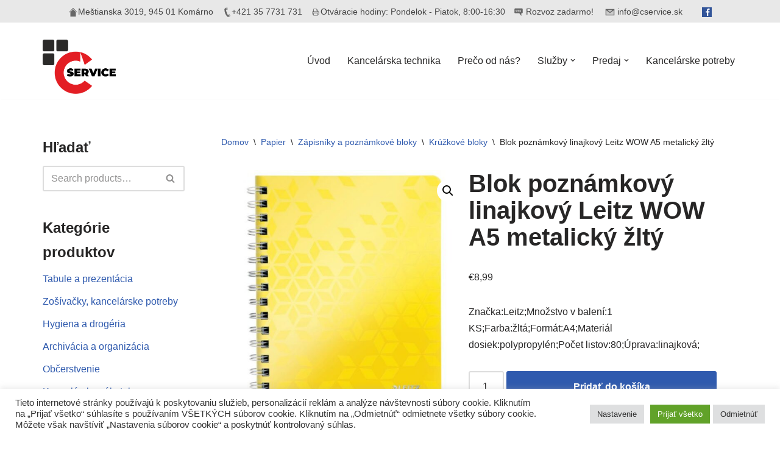

--- FILE ---
content_type: text/html; charset=UTF-8
request_url: https://cservice.sk/produkt/blok-poznamkovy-linajkovy-leitz-wow-a5-metalicky-zlty/
body_size: 23622
content:
<!DOCTYPE html>
<html lang="sk-SK">
<head>
<meta charset="UTF-8">
<meta name="viewport" content="width=device-width, initial-scale=1, minimum-scale=1">
<link rel="profile" href="http://gmpg.org/xfn/11">
<link rel="pingback" href="https://cservice.sk/xmlrpc.php">
<meta name='robots' content='index, follow, max-image-preview:large, max-snippet:-1, max-video-preview:-1' />
<style>img:is([sizes="auto" i], [sizes^="auto," i]) { contain-intrinsic-size: 3000px 1500px }</style>
<!-- This site is optimized with the Yoast SEO plugin v25.2 - https://yoast.com/wordpress/plugins/seo/ -->
<title>Blok poznámkový linajkový Leitz WOW A5 metalický žltý -</title>
<link rel="canonical" href="https://cservice.sk/produkt/blok-poznamkovy-linajkovy-leitz-wow-a5-metalicky-zlty/" />
<meta property="og:locale" content="sk_SK" />
<meta property="og:type" content="article" />
<meta property="og:title" content="Blok poznámkový linajkový Leitz WOW A5 metalický žltý -" />
<meta property="og:description" content="Značka:Leitz;Množstvo v balení:1 KS;Farba:žltá;Formát:A4;Materiál dosiek:polypropylén;Počet listov:80;Úprava:linajková;" />
<meta property="og:url" content="https://cservice.sk/produkt/blok-poznamkovy-linajkovy-leitz-wow-a5-metalicky-zlty/" />
<meta property="article:modified_time" content="2023-03-22T21:05:01+00:00" />
<meta property="og:image" content="https://cservice.sk/wp-content/uploads/2023/03/ES463916.jpg" />
<meta property="og:image:width" content="650" />
<meta property="og:image:height" content="650" />
<meta property="og:image:type" content="image/jpeg" />
<meta name="twitter:card" content="summary_large_image" />
<script type="application/ld+json" class="yoast-schema-graph">{"@context":"https://schema.org","@graph":[{"@type":"WebPage","@id":"https://cservice.sk/produkt/blok-poznamkovy-linajkovy-leitz-wow-a5-metalicky-zlty/","url":"https://cservice.sk/produkt/blok-poznamkovy-linajkovy-leitz-wow-a5-metalicky-zlty/","name":"Blok poznámkový linajkový Leitz WOW A5 metalický žltý -","isPartOf":{"@id":"https://cservice.sk/#website"},"primaryImageOfPage":{"@id":"https://cservice.sk/produkt/blok-poznamkovy-linajkovy-leitz-wow-a5-metalicky-zlty/#primaryimage"},"image":{"@id":"https://cservice.sk/produkt/blok-poznamkovy-linajkovy-leitz-wow-a5-metalicky-zlty/#primaryimage"},"thumbnailUrl":"https://cservice.sk/wp-content/uploads/2023/03/ES463916.jpg","datePublished":"2023-03-22T21:04:55+00:00","dateModified":"2023-03-22T21:05:01+00:00","breadcrumb":{"@id":"https://cservice.sk/produkt/blok-poznamkovy-linajkovy-leitz-wow-a5-metalicky-zlty/#breadcrumb"},"inLanguage":"sk-SK","potentialAction":[{"@type":"ReadAction","target":["https://cservice.sk/produkt/blok-poznamkovy-linajkovy-leitz-wow-a5-metalicky-zlty/"]}]},{"@type":"ImageObject","inLanguage":"sk-SK","@id":"https://cservice.sk/produkt/blok-poznamkovy-linajkovy-leitz-wow-a5-metalicky-zlty/#primaryimage","url":"https://cservice.sk/wp-content/uploads/2023/03/ES463916.jpg","contentUrl":"https://cservice.sk/wp-content/uploads/2023/03/ES463916.jpg","width":650,"height":650},{"@type":"BreadcrumbList","@id":"https://cservice.sk/produkt/blok-poznamkovy-linajkovy-leitz-wow-a5-metalicky-zlty/#breadcrumb","itemListElement":[{"@type":"ListItem","position":1,"name":"Home","item":"https://cservice.sk/"},{"@type":"ListItem","position":2,"name":"Obchod","item":"https://cservice.sk/obchod/"},{"@type":"ListItem","position":3,"name":"Blok poznámkový linajkový Leitz WOW A5 metalický žltý"}]},{"@type":"WebSite","@id":"https://cservice.sk/#website","url":"https://cservice.sk/","name":"","description":"Predaj, oprava, servis &lt;br&gt;výpočtovej &lt;br&gt;a kancelárskej techniky","potentialAction":[{"@type":"SearchAction","target":{"@type":"EntryPoint","urlTemplate":"https://cservice.sk/?s={search_term_string}"},"query-input":{"@type":"PropertyValueSpecification","valueRequired":true,"valueName":"search_term_string"}}],"inLanguage":"sk-SK"}]}</script>
<!-- / Yoast SEO plugin. -->
<link rel="alternate" type="application/rss+xml" title="RSS kanál:  &raquo;" href="https://cservice.sk/feed/" />
<link rel="alternate" type="application/rss+xml" title="RSS kanál komentárov webu  &raquo;" href="https://cservice.sk/comments/feed/" />
<link rel="alternate" type="application/rss+xml" title="RSS kanál komentárov webu  &raquo; ku článku Blok poznámkový linajkový Leitz WOW A5 metalický žltý" href="https://cservice.sk/produkt/blok-poznamkovy-linajkovy-leitz-wow-a5-metalicky-zlty/feed/" />
<script>
window._wpemojiSettings = {"baseUrl":"https:\/\/s.w.org\/images\/core\/emoji\/15.1.0\/72x72\/","ext":".png","svgUrl":"https:\/\/s.w.org\/images\/core\/emoji\/15.1.0\/svg\/","svgExt":".svg","source":{"concatemoji":"https:\/\/cservice.sk\/wp-includes\/js\/wp-emoji-release.min.js?ver=6.8.1"}};
/*! This file is auto-generated */
!function(i,n){var o,s,e;function c(e){try{var t={supportTests:e,timestamp:(new Date).valueOf()};sessionStorage.setItem(o,JSON.stringify(t))}catch(e){}}function p(e,t,n){e.clearRect(0,0,e.canvas.width,e.canvas.height),e.fillText(t,0,0);var t=new Uint32Array(e.getImageData(0,0,e.canvas.width,e.canvas.height).data),r=(e.clearRect(0,0,e.canvas.width,e.canvas.height),e.fillText(n,0,0),new Uint32Array(e.getImageData(0,0,e.canvas.width,e.canvas.height).data));return t.every(function(e,t){return e===r[t]})}function u(e,t,n){switch(t){case"flag":return n(e,"\ud83c\udff3\ufe0f\u200d\u26a7\ufe0f","\ud83c\udff3\ufe0f\u200b\u26a7\ufe0f")?!1:!n(e,"\ud83c\uddfa\ud83c\uddf3","\ud83c\uddfa\u200b\ud83c\uddf3")&&!n(e,"\ud83c\udff4\udb40\udc67\udb40\udc62\udb40\udc65\udb40\udc6e\udb40\udc67\udb40\udc7f","\ud83c\udff4\u200b\udb40\udc67\u200b\udb40\udc62\u200b\udb40\udc65\u200b\udb40\udc6e\u200b\udb40\udc67\u200b\udb40\udc7f");case"emoji":return!n(e,"\ud83d\udc26\u200d\ud83d\udd25","\ud83d\udc26\u200b\ud83d\udd25")}return!1}function f(e,t,n){var r="undefined"!=typeof WorkerGlobalScope&&self instanceof WorkerGlobalScope?new OffscreenCanvas(300,150):i.createElement("canvas"),a=r.getContext("2d",{willReadFrequently:!0}),o=(a.textBaseline="top",a.font="600 32px Arial",{});return e.forEach(function(e){o[e]=t(a,e,n)}),o}function t(e){var t=i.createElement("script");t.src=e,t.defer=!0,i.head.appendChild(t)}"undefined"!=typeof Promise&&(o="wpEmojiSettingsSupports",s=["flag","emoji"],n.supports={everything:!0,everythingExceptFlag:!0},e=new Promise(function(e){i.addEventListener("DOMContentLoaded",e,{once:!0})}),new Promise(function(t){var n=function(){try{var e=JSON.parse(sessionStorage.getItem(o));if("object"==typeof e&&"number"==typeof e.timestamp&&(new Date).valueOf()<e.timestamp+604800&&"object"==typeof e.supportTests)return e.supportTests}catch(e){}return null}();if(!n){if("undefined"!=typeof Worker&&"undefined"!=typeof OffscreenCanvas&&"undefined"!=typeof URL&&URL.createObjectURL&&"undefined"!=typeof Blob)try{var e="postMessage("+f.toString()+"("+[JSON.stringify(s),u.toString(),p.toString()].join(",")+"));",r=new Blob([e],{type:"text/javascript"}),a=new Worker(URL.createObjectURL(r),{name:"wpTestEmojiSupports"});return void(a.onmessage=function(e){c(n=e.data),a.terminate(),t(n)})}catch(e){}c(n=f(s,u,p))}t(n)}).then(function(e){for(var t in e)n.supports[t]=e[t],n.supports.everything=n.supports.everything&&n.supports[t],"flag"!==t&&(n.supports.everythingExceptFlag=n.supports.everythingExceptFlag&&n.supports[t]);n.supports.everythingExceptFlag=n.supports.everythingExceptFlag&&!n.supports.flag,n.DOMReady=!1,n.readyCallback=function(){n.DOMReady=!0}}).then(function(){return e}).then(function(){var e;n.supports.everything||(n.readyCallback(),(e=n.source||{}).concatemoji?t(e.concatemoji):e.wpemoji&&e.twemoji&&(t(e.twemoji),t(e.wpemoji)))}))}((window,document),window._wpemojiSettings);
</script>
<style id='wp-emoji-styles-inline-css'>
img.wp-smiley, img.emoji {
display: inline !important;
border: none !important;
box-shadow: none !important;
height: 1em !important;
width: 1em !important;
margin: 0 0.07em !important;
vertical-align: -0.1em !important;
background: none !important;
padding: 0 !important;
}
</style>
<!-- <link rel='stylesheet' id='wp-block-library-css' href='https://cservice.sk/wp-includes/css/dist/block-library/style.min.css?ver=6.8.1' media='all' /> -->
<link rel="stylesheet" type="text/css" href="//cservice.sk/wp-content/cache/wpfc-minified/mbb3of6f/250j9.css" media="all"/>
<style id='classic-theme-styles-inline-css'>
/*! This file is auto-generated */
.wp-block-button__link{color:#fff;background-color:#32373c;border-radius:9999px;box-shadow:none;text-decoration:none;padding:calc(.667em + 2px) calc(1.333em + 2px);font-size:1.125em}.wp-block-file__button{background:#32373c;color:#fff;text-decoration:none}
</style>
<style id='global-styles-inline-css'>
:root{--wp--preset--aspect-ratio--square: 1;--wp--preset--aspect-ratio--4-3: 4/3;--wp--preset--aspect-ratio--3-4: 3/4;--wp--preset--aspect-ratio--3-2: 3/2;--wp--preset--aspect-ratio--2-3: 2/3;--wp--preset--aspect-ratio--16-9: 16/9;--wp--preset--aspect-ratio--9-16: 9/16;--wp--preset--color--black: #000000;--wp--preset--color--cyan-bluish-gray: #abb8c3;--wp--preset--color--white: #ffffff;--wp--preset--color--pale-pink: #f78da7;--wp--preset--color--vivid-red: #cf2e2e;--wp--preset--color--luminous-vivid-orange: #ff6900;--wp--preset--color--luminous-vivid-amber: #fcb900;--wp--preset--color--light-green-cyan: #7bdcb5;--wp--preset--color--vivid-green-cyan: #00d084;--wp--preset--color--pale-cyan-blue: #8ed1fc;--wp--preset--color--vivid-cyan-blue: #0693e3;--wp--preset--color--vivid-purple: #9b51e0;--wp--preset--color--neve-link-color: var(--nv-primary-accent);--wp--preset--color--neve-link-hover-color: var(--nv-secondary-accent);--wp--preset--color--nv-site-bg: var(--nv-site-bg);--wp--preset--color--nv-light-bg: var(--nv-light-bg);--wp--preset--color--nv-dark-bg: var(--nv-dark-bg);--wp--preset--color--neve-text-color: var(--nv-text-color);--wp--preset--color--nv-text-dark-bg: var(--nv-text-dark-bg);--wp--preset--color--nv-c-1: var(--nv-c-1);--wp--preset--color--nv-c-2: var(--nv-c-2);--wp--preset--gradient--vivid-cyan-blue-to-vivid-purple: linear-gradient(135deg,rgba(6,147,227,1) 0%,rgb(155,81,224) 100%);--wp--preset--gradient--light-green-cyan-to-vivid-green-cyan: linear-gradient(135deg,rgb(122,220,180) 0%,rgb(0,208,130) 100%);--wp--preset--gradient--luminous-vivid-amber-to-luminous-vivid-orange: linear-gradient(135deg,rgba(252,185,0,1) 0%,rgba(255,105,0,1) 100%);--wp--preset--gradient--luminous-vivid-orange-to-vivid-red: linear-gradient(135deg,rgba(255,105,0,1) 0%,rgb(207,46,46) 100%);--wp--preset--gradient--very-light-gray-to-cyan-bluish-gray: linear-gradient(135deg,rgb(238,238,238) 0%,rgb(169,184,195) 100%);--wp--preset--gradient--cool-to-warm-spectrum: linear-gradient(135deg,rgb(74,234,220) 0%,rgb(151,120,209) 20%,rgb(207,42,186) 40%,rgb(238,44,130) 60%,rgb(251,105,98) 80%,rgb(254,248,76) 100%);--wp--preset--gradient--blush-light-purple: linear-gradient(135deg,rgb(255,206,236) 0%,rgb(152,150,240) 100%);--wp--preset--gradient--blush-bordeaux: linear-gradient(135deg,rgb(254,205,165) 0%,rgb(254,45,45) 50%,rgb(107,0,62) 100%);--wp--preset--gradient--luminous-dusk: linear-gradient(135deg,rgb(255,203,112) 0%,rgb(199,81,192) 50%,rgb(65,88,208) 100%);--wp--preset--gradient--pale-ocean: linear-gradient(135deg,rgb(255,245,203) 0%,rgb(182,227,212) 50%,rgb(51,167,181) 100%);--wp--preset--gradient--electric-grass: linear-gradient(135deg,rgb(202,248,128) 0%,rgb(113,206,126) 100%);--wp--preset--gradient--midnight: linear-gradient(135deg,rgb(2,3,129) 0%,rgb(40,116,252) 100%);--wp--preset--font-size--small: 13px;--wp--preset--font-size--medium: 20px;--wp--preset--font-size--large: 36px;--wp--preset--font-size--x-large: 42px;--wp--preset--spacing--20: 0.44rem;--wp--preset--spacing--30: 0.67rem;--wp--preset--spacing--40: 1rem;--wp--preset--spacing--50: 1.5rem;--wp--preset--spacing--60: 2.25rem;--wp--preset--spacing--70: 3.38rem;--wp--preset--spacing--80: 5.06rem;--wp--preset--shadow--natural: 6px 6px 9px rgba(0, 0, 0, 0.2);--wp--preset--shadow--deep: 12px 12px 50px rgba(0, 0, 0, 0.4);--wp--preset--shadow--sharp: 6px 6px 0px rgba(0, 0, 0, 0.2);--wp--preset--shadow--outlined: 6px 6px 0px -3px rgba(255, 255, 255, 1), 6px 6px rgba(0, 0, 0, 1);--wp--preset--shadow--crisp: 6px 6px 0px rgba(0, 0, 0, 1);}:where(.is-layout-flex){gap: 0.5em;}:where(.is-layout-grid){gap: 0.5em;}body .is-layout-flex{display: flex;}.is-layout-flex{flex-wrap: wrap;align-items: center;}.is-layout-flex > :is(*, div){margin: 0;}body .is-layout-grid{display: grid;}.is-layout-grid > :is(*, div){margin: 0;}:where(.wp-block-columns.is-layout-flex){gap: 2em;}:where(.wp-block-columns.is-layout-grid){gap: 2em;}:where(.wp-block-post-template.is-layout-flex){gap: 1.25em;}:where(.wp-block-post-template.is-layout-grid){gap: 1.25em;}.has-black-color{color: var(--wp--preset--color--black) !important;}.has-cyan-bluish-gray-color{color: var(--wp--preset--color--cyan-bluish-gray) !important;}.has-white-color{color: var(--wp--preset--color--white) !important;}.has-pale-pink-color{color: var(--wp--preset--color--pale-pink) !important;}.has-vivid-red-color{color: var(--wp--preset--color--vivid-red) !important;}.has-luminous-vivid-orange-color{color: var(--wp--preset--color--luminous-vivid-orange) !important;}.has-luminous-vivid-amber-color{color: var(--wp--preset--color--luminous-vivid-amber) !important;}.has-light-green-cyan-color{color: var(--wp--preset--color--light-green-cyan) !important;}.has-vivid-green-cyan-color{color: var(--wp--preset--color--vivid-green-cyan) !important;}.has-pale-cyan-blue-color{color: var(--wp--preset--color--pale-cyan-blue) !important;}.has-vivid-cyan-blue-color{color: var(--wp--preset--color--vivid-cyan-blue) !important;}.has-vivid-purple-color{color: var(--wp--preset--color--vivid-purple) !important;}.has-neve-link-color-color{color: var(--wp--preset--color--neve-link-color) !important;}.has-neve-link-hover-color-color{color: var(--wp--preset--color--neve-link-hover-color) !important;}.has-nv-site-bg-color{color: var(--wp--preset--color--nv-site-bg) !important;}.has-nv-light-bg-color{color: var(--wp--preset--color--nv-light-bg) !important;}.has-nv-dark-bg-color{color: var(--wp--preset--color--nv-dark-bg) !important;}.has-neve-text-color-color{color: var(--wp--preset--color--neve-text-color) !important;}.has-nv-text-dark-bg-color{color: var(--wp--preset--color--nv-text-dark-bg) !important;}.has-nv-c-1-color{color: var(--wp--preset--color--nv-c-1) !important;}.has-nv-c-2-color{color: var(--wp--preset--color--nv-c-2) !important;}.has-black-background-color{background-color: var(--wp--preset--color--black) !important;}.has-cyan-bluish-gray-background-color{background-color: var(--wp--preset--color--cyan-bluish-gray) !important;}.has-white-background-color{background-color: var(--wp--preset--color--white) !important;}.has-pale-pink-background-color{background-color: var(--wp--preset--color--pale-pink) !important;}.has-vivid-red-background-color{background-color: var(--wp--preset--color--vivid-red) !important;}.has-luminous-vivid-orange-background-color{background-color: var(--wp--preset--color--luminous-vivid-orange) !important;}.has-luminous-vivid-amber-background-color{background-color: var(--wp--preset--color--luminous-vivid-amber) !important;}.has-light-green-cyan-background-color{background-color: var(--wp--preset--color--light-green-cyan) !important;}.has-vivid-green-cyan-background-color{background-color: var(--wp--preset--color--vivid-green-cyan) !important;}.has-pale-cyan-blue-background-color{background-color: var(--wp--preset--color--pale-cyan-blue) !important;}.has-vivid-cyan-blue-background-color{background-color: var(--wp--preset--color--vivid-cyan-blue) !important;}.has-vivid-purple-background-color{background-color: var(--wp--preset--color--vivid-purple) !important;}.has-neve-link-color-background-color{background-color: var(--wp--preset--color--neve-link-color) !important;}.has-neve-link-hover-color-background-color{background-color: var(--wp--preset--color--neve-link-hover-color) !important;}.has-nv-site-bg-background-color{background-color: var(--wp--preset--color--nv-site-bg) !important;}.has-nv-light-bg-background-color{background-color: var(--wp--preset--color--nv-light-bg) !important;}.has-nv-dark-bg-background-color{background-color: var(--wp--preset--color--nv-dark-bg) !important;}.has-neve-text-color-background-color{background-color: var(--wp--preset--color--neve-text-color) !important;}.has-nv-text-dark-bg-background-color{background-color: var(--wp--preset--color--nv-text-dark-bg) !important;}.has-nv-c-1-background-color{background-color: var(--wp--preset--color--nv-c-1) !important;}.has-nv-c-2-background-color{background-color: var(--wp--preset--color--nv-c-2) !important;}.has-black-border-color{border-color: var(--wp--preset--color--black) !important;}.has-cyan-bluish-gray-border-color{border-color: var(--wp--preset--color--cyan-bluish-gray) !important;}.has-white-border-color{border-color: var(--wp--preset--color--white) !important;}.has-pale-pink-border-color{border-color: var(--wp--preset--color--pale-pink) !important;}.has-vivid-red-border-color{border-color: var(--wp--preset--color--vivid-red) !important;}.has-luminous-vivid-orange-border-color{border-color: var(--wp--preset--color--luminous-vivid-orange) !important;}.has-luminous-vivid-amber-border-color{border-color: var(--wp--preset--color--luminous-vivid-amber) !important;}.has-light-green-cyan-border-color{border-color: var(--wp--preset--color--light-green-cyan) !important;}.has-vivid-green-cyan-border-color{border-color: var(--wp--preset--color--vivid-green-cyan) !important;}.has-pale-cyan-blue-border-color{border-color: var(--wp--preset--color--pale-cyan-blue) !important;}.has-vivid-cyan-blue-border-color{border-color: var(--wp--preset--color--vivid-cyan-blue) !important;}.has-vivid-purple-border-color{border-color: var(--wp--preset--color--vivid-purple) !important;}.has-neve-link-color-border-color{border-color: var(--wp--preset--color--neve-link-color) !important;}.has-neve-link-hover-color-border-color{border-color: var(--wp--preset--color--neve-link-hover-color) !important;}.has-nv-site-bg-border-color{border-color: var(--wp--preset--color--nv-site-bg) !important;}.has-nv-light-bg-border-color{border-color: var(--wp--preset--color--nv-light-bg) !important;}.has-nv-dark-bg-border-color{border-color: var(--wp--preset--color--nv-dark-bg) !important;}.has-neve-text-color-border-color{border-color: var(--wp--preset--color--neve-text-color) !important;}.has-nv-text-dark-bg-border-color{border-color: var(--wp--preset--color--nv-text-dark-bg) !important;}.has-nv-c-1-border-color{border-color: var(--wp--preset--color--nv-c-1) !important;}.has-nv-c-2-border-color{border-color: var(--wp--preset--color--nv-c-2) !important;}.has-vivid-cyan-blue-to-vivid-purple-gradient-background{background: var(--wp--preset--gradient--vivid-cyan-blue-to-vivid-purple) !important;}.has-light-green-cyan-to-vivid-green-cyan-gradient-background{background: var(--wp--preset--gradient--light-green-cyan-to-vivid-green-cyan) !important;}.has-luminous-vivid-amber-to-luminous-vivid-orange-gradient-background{background: var(--wp--preset--gradient--luminous-vivid-amber-to-luminous-vivid-orange) !important;}.has-luminous-vivid-orange-to-vivid-red-gradient-background{background: var(--wp--preset--gradient--luminous-vivid-orange-to-vivid-red) !important;}.has-very-light-gray-to-cyan-bluish-gray-gradient-background{background: var(--wp--preset--gradient--very-light-gray-to-cyan-bluish-gray) !important;}.has-cool-to-warm-spectrum-gradient-background{background: var(--wp--preset--gradient--cool-to-warm-spectrum) !important;}.has-blush-light-purple-gradient-background{background: var(--wp--preset--gradient--blush-light-purple) !important;}.has-blush-bordeaux-gradient-background{background: var(--wp--preset--gradient--blush-bordeaux) !important;}.has-luminous-dusk-gradient-background{background: var(--wp--preset--gradient--luminous-dusk) !important;}.has-pale-ocean-gradient-background{background: var(--wp--preset--gradient--pale-ocean) !important;}.has-electric-grass-gradient-background{background: var(--wp--preset--gradient--electric-grass) !important;}.has-midnight-gradient-background{background: var(--wp--preset--gradient--midnight) !important;}.has-small-font-size{font-size: var(--wp--preset--font-size--small) !important;}.has-medium-font-size{font-size: var(--wp--preset--font-size--medium) !important;}.has-large-font-size{font-size: var(--wp--preset--font-size--large) !important;}.has-x-large-font-size{font-size: var(--wp--preset--font-size--x-large) !important;}
:where(.wp-block-post-template.is-layout-flex){gap: 1.25em;}:where(.wp-block-post-template.is-layout-grid){gap: 1.25em;}
:where(.wp-block-columns.is-layout-flex){gap: 2em;}:where(.wp-block-columns.is-layout-grid){gap: 2em;}
:root :where(.wp-block-pullquote){font-size: 1.5em;line-height: 1.6;}
</style>
<!-- <link rel='stylesheet' id='cookie-law-info-css' href='https://cservice.sk/wp-content/plugins/cookie-law-info/legacy/public/css/cookie-law-info-public.css?ver=3.2.10' media='all' /> -->
<!-- <link rel='stylesheet' id='cookie-law-info-gdpr-css' href='https://cservice.sk/wp-content/plugins/cookie-law-info/legacy/public/css/cookie-law-info-gdpr.css?ver=3.2.10' media='all' /> -->
<!-- <link rel='stylesheet' id='photoswipe-css' href='https://cservice.sk/wp-content/plugins/woocommerce/assets/css/photoswipe/photoswipe.min.css?ver=9.8.5' media='all' /> -->
<!-- <link rel='stylesheet' id='photoswipe-default-skin-css' href='https://cservice.sk/wp-content/plugins/woocommerce/assets/css/photoswipe/default-skin/default-skin.min.css?ver=9.8.5' media='all' /> -->
<!-- <link rel='stylesheet' id='woocommerce-layout-css' href='https://cservice.sk/wp-content/plugins/woocommerce/assets/css/woocommerce-layout.css?ver=9.8.5' media='all' /> -->
<link rel="stylesheet" type="text/css" href="//cservice.sk/wp-content/cache/wpfc-minified/6loq29nb/251a1.css" media="all"/>
<!-- <link rel='stylesheet' id='woocommerce-smallscreen-css' href='https://cservice.sk/wp-content/plugins/woocommerce/assets/css/woocommerce-smallscreen.css?ver=9.8.5' media='only screen and (max-width: 768px)' /> -->
<link rel="stylesheet" type="text/css" href="//cservice.sk/wp-content/cache/wpfc-minified/kac634j3/250j9.css" media="only screen and (max-width: 768px)"/>
<!-- <link rel='stylesheet' id='woocommerce-general-css' href='https://cservice.sk/wp-content/plugins/woocommerce/assets/css/woocommerce.css?ver=9.8.5' media='all' /> -->
<link rel="stylesheet" type="text/css" href="//cservice.sk/wp-content/cache/wpfc-minified/98tubu2p/250j9.css" media="all"/>
<style id='woocommerce-inline-inline-css'>
.woocommerce form .form-row .required { visibility: visible; }
</style>
<!-- <link rel='stylesheet' id='brands-styles-css' href='https://cservice.sk/wp-content/plugins/woocommerce/assets/css/brands.css?ver=9.8.5' media='all' /> -->
<!-- <link rel='stylesheet' id='neve-woocommerce-css' href='https://cservice.sk/wp-content/themes/neve/assets/css/woocommerce.min.css?ver=4.1.2' media='all' /> -->
<!-- <link rel='stylesheet' id='neve-style-css' href='https://cservice.sk/wp-content/themes/neve/style-main-new.min.css?ver=4.1.2' media='all' /> -->
<link rel="stylesheet" type="text/css" href="//cservice.sk/wp-content/cache/wpfc-minified/e3oddar2/250j9.css" media="all"/>
<style id='neve-style-inline-css'>
.is-menu-sidebar .header-menu-sidebar { visibility: visible; }.is-menu-sidebar.menu_sidebar_slide_left .header-menu-sidebar { transform: translate3d(0, 0, 0); left: 0; }.is-menu-sidebar.menu_sidebar_slide_right .header-menu-sidebar { transform: translate3d(0, 0, 0); right: 0; }.is-menu-sidebar.menu_sidebar_pull_right .header-menu-sidebar, .is-menu-sidebar.menu_sidebar_pull_left .header-menu-sidebar { transform: translateX(0); }.is-menu-sidebar.menu_sidebar_dropdown .header-menu-sidebar { height: auto; }.is-menu-sidebar.menu_sidebar_dropdown .header-menu-sidebar-inner { max-height: 400px; padding: 20px 0; }.is-menu-sidebar.menu_sidebar_full_canvas .header-menu-sidebar { opacity: 1; }.header-menu-sidebar .menu-item-nav-search:not(.floating) { pointer-events: none; }.header-menu-sidebar .menu-item-nav-search .is-menu-sidebar { pointer-events: unset; }@media screen and (max-width: 960px) { .builder-item.cr .item--inner { --textalign: center; --justify: center; } }
.nv-meta-list li.meta:not(:last-child):after { content:"/" }.nv-meta-list .no-mobile{
display:none;
}.nv-meta-list li.last::after{
content: ""!important;
}@media (min-width: 769px) {
.nv-meta-list .no-mobile {
display: inline-block;
}
.nv-meta-list li.last:not(:last-child)::after {
content: "/" !important;
}
}
:root{ --container: 748px;--postwidth:100%; --primarybtnbg: var(--nv-primary-accent); --primarybtnhoverbg: var(--nv-primary-accent); --primarybtncolor: #fff; --secondarybtncolor: var(--nv-primary-accent); --primarybtnhovercolor: #fff; --secondarybtnhovercolor: var(--nv-primary-accent);--primarybtnborderradius:3px;--secondarybtnborderradius:3px;--secondarybtnborderwidth:3px;--btnpadding:13px 15px;--primarybtnpadding:13px 15px;--secondarybtnpadding:calc(13px - 3px) calc(15px - 3px); --bodyfontfamily: Arial,Helvetica,sans-serif; --bodyfontsize: 15px; --bodylineheight: 1.6; --bodyletterspacing: 0px; --bodyfontweight: 400; --h1fontsize: 36px; --h1fontweight: 700; --h1lineheight: 1.2; --h1letterspacing: 0px; --h1texttransform: none; --h2fontsize: 28px; --h2fontweight: 700; --h2lineheight: 1.3; --h2letterspacing: 0px; --h2texttransform: none; --h3fontsize: 24px; --h3fontweight: 700; --h3lineheight: 1.4; --h3letterspacing: 0px; --h3texttransform: none; --h4fontsize: 20px; --h4fontweight: 700; --h4lineheight: 1.6; --h4letterspacing: 0px; --h4texttransform: none; --h5fontsize: 16px; --h5fontweight: 700; --h5lineheight: 1.6; --h5letterspacing: 0px; --h5texttransform: none; --h6fontsize: 14px; --h6fontweight: 700; --h6lineheight: 1.6; --h6letterspacing: 0px; --h6texttransform: none;--formfieldborderwidth:2px;--formfieldborderradius:3px; --formfieldbgcolor: var(--nv-site-bg); --formfieldbordercolor: #dddddd; --formfieldcolor: var(--nv-text-color);--formfieldpadding:10px 12px; } .nv-index-posts{ --borderradius:0px; } .has-neve-button-color-color{ color: var(--nv-primary-accent)!important; } .has-neve-button-color-background-color{ background-color: var(--nv-primary-accent)!important; } .single-post-container .alignfull > [class*="__inner-container"], .single-post-container .alignwide > [class*="__inner-container"]{ max-width:718px } .single-product .alignfull > [class*="__inner-container"], .single-product .alignwide > [class*="__inner-container"]{ max-width:718px } .nv-meta-list{ --avatarsize: 20px; } .single .nv-meta-list{ --avatarsize: 20px; } .nv-is-boxed.nv-comments-wrap{ --padding:20px; } .nv-is-boxed.comment-respond{ --padding:20px; } .single:not(.single-product), .page{ --c-vspace:0 0 0 0;; } .global-styled{ --bgcolor: var(--nv-site-bg); } .header-top{ --rowbcolor: var(--nv-light-bg); --color: var(--nv-text-color); --bgcolor: var(--nv-site-bg); } .header-main{ --rowbcolor: var(--nv-light-bg); --color: var(--nv-text-color); --bgcolor: var(--nv-site-bg); } .header-bottom{ --rowbcolor: var(--nv-light-bg); --color: var(--nv-text-color); --bgcolor: var(--nv-site-bg); } .header-menu-sidebar-bg{ --justify: flex-start; --textalign: left;--flexg: 1;--wrapdropdownwidth: auto; --color: var(--nv-text-color); --bgcolor: var(--nv-site-bg); } .header-menu-sidebar{ width: 360px; } .builder-item--logo{ --maxwidth: 120px; --color: #ff0101; --fs: 24px;--padding:10px 0;--margin:0; --textalign: left;--justify: flex-start; } .builder-item--nav-icon,.header-menu-sidebar .close-sidebar-panel .navbar-toggle{ --borderradius:0; } .builder-item--nav-icon{ --label-margin:0 5px 0 0;;--padding:10px 15px;--margin:0; } .builder-item--primary-menu{ --hovercolor: var(--nv-secondary-accent); --hovertextcolor: var(--nv-text-color); --activecolor: var(--nv-primary-accent); --spacing: 20px; --height: 25px;--padding:0;--margin:0; --fontsize: 1em; --lineheight: 1.6; --letterspacing: 0px; --fontweight: 500; --texttransform: none; --iconsize: 1em; } .hfg-is-group.has-primary-menu .inherit-ff{ --inheritedfw: 500; } .footer-top-inner .row{ grid-template-columns:1fr 1fr 1fr; --valign: flex-start; } .footer-top{ --rowbcolor: var(--nv-light-bg); --color: var(--nv-text-color); --bgcolor: var(--nv-site-bg); } .footer-main-inner .row{ grid-template-columns:1fr 1fr 1fr; --valign: flex-start; } .footer-main{ --rowbcolor: var(--nv-light-bg); --color: var(--nv-text-color); --bgcolor: var(--nv-site-bg); } .footer-bottom-inner .row{ grid-template-columns:1fr 1fr 1fr; --valign: flex-start; } .footer-bottom{ --rowbcolor: var(--nv-light-bg); --color: #ffffff; --bgcolor: var(--nv-dark-bg); } @media(min-width: 576px){ :root{ --container: 992px;--postwidth:50%;--btnpadding:13px 15px;--primarybtnpadding:13px 15px;--secondarybtnpadding:calc(13px - 3px) calc(15px - 3px); --bodyfontsize: 16px; --bodylineheight: 1.6; --bodyletterspacing: 0px; --h1fontsize: 38px; --h1lineheight: 1.2; --h1letterspacing: 0px; --h2fontsize: 30px; --h2lineheight: 1.2; --h2letterspacing: 0px; --h3fontsize: 26px; --h3lineheight: 1.4; --h3letterspacing: 0px; --h4fontsize: 22px; --h4lineheight: 1.5; --h4letterspacing: 0px; --h5fontsize: 18px; --h5lineheight: 1.6; --h5letterspacing: 0px; --h6fontsize: 14px; --h6lineheight: 1.6; --h6letterspacing: 0px; } .single-post-container .alignfull > [class*="__inner-container"], .single-post-container .alignwide > [class*="__inner-container"]{ max-width:962px } .single-product .alignfull > [class*="__inner-container"], .single-product .alignwide > [class*="__inner-container"]{ max-width:962px } .nv-meta-list{ --avatarsize: 20px; } .single .nv-meta-list{ --avatarsize: 20px; } .nv-is-boxed.nv-comments-wrap{ --padding:30px; } .nv-is-boxed.comment-respond{ --padding:30px; } .single:not(.single-product), .page{ --c-vspace:0 0 0 0;; } .header-menu-sidebar-bg{ --justify: flex-start; --textalign: left;--flexg: 1;--wrapdropdownwidth: auto; } .header-menu-sidebar{ width: 360px; } .builder-item--logo{ --maxwidth: 120px; --fs: 24px;--padding:10px 0;--margin:0; --textalign: left;--justify: flex-start; } .builder-item--nav-icon{ --label-margin:0 5px 0 0;;--padding:10px 15px;--margin:0; } .builder-item--primary-menu{ --spacing: 20px; --height: 25px;--padding:0;--margin:0; --fontsize: 1em; --lineheight: 1.6; --letterspacing: 0px; --iconsize: 1em; } }@media(min-width: 960px){ :root{ --container: 1170px;--postwidth:33.333333333333%;--btnpadding:13px 15px;--primarybtnpadding:13px 15px;--secondarybtnpadding:calc(13px - 3px) calc(15px - 3px); --bodyfontsize: 16px; --bodylineheight: 1.7; --bodyletterspacing: 0px; --h1fontsize: 40px; --h1lineheight: 1.1; --h1letterspacing: 0px; --h2fontsize: 32px; --h2lineheight: 1.2; --h2letterspacing: 0px; --h3fontsize: 28px; --h3lineheight: 1.4; --h3letterspacing: 0px; --h4fontsize: 24px; --h4lineheight: 1.5; --h4letterspacing: 0px; --h5fontsize: 20px; --h5lineheight: 1.6; --h5letterspacing: 0px; --h6fontsize: 16px; --h6lineheight: 1.6; --h6letterspacing: 0px; } body:not(.single):not(.archive):not(.blog):not(.search):not(.error404) .neve-main > .container .col, body.post-type-archive-course .neve-main > .container .col, body.post-type-archive-llms_membership .neve-main > .container .col{ max-width: 75%; } body:not(.single):not(.archive):not(.blog):not(.search):not(.error404) .nv-sidebar-wrap, body.post-type-archive-course .nv-sidebar-wrap, body.post-type-archive-llms_membership .nv-sidebar-wrap{ max-width: 25%; } .neve-main > .archive-container .nv-index-posts.col{ max-width: 100%; } .neve-main > .archive-container .nv-sidebar-wrap{ max-width: 0%; } .neve-main > .single-post-container .nv-single-post-wrap.col{ max-width: 70%; } .single-post-container .alignfull > [class*="__inner-container"], .single-post-container .alignwide > [class*="__inner-container"]{ max-width:789px } .container-fluid.single-post-container .alignfull > [class*="__inner-container"], .container-fluid.single-post-container .alignwide > [class*="__inner-container"]{ max-width:calc(70% + 15px) } .neve-main > .single-post-container .nv-sidebar-wrap{ max-width: 30%; } .archive.woocommerce .neve-main > .shop-container .nv-shop.col{ max-width: 75%; } .archive.woocommerce .neve-main > .shop-container .nv-sidebar-wrap{ max-width: 25%; } .single-product .neve-main > .shop-container .nv-shop.col{ max-width: 75%; } .single-product .alignfull > [class*="__inner-container"], .single-product .alignwide > [class*="__inner-container"]{ max-width:848px } .single-product .container-fluid .alignfull > [class*="__inner-container"], .single-product .alignwide > [class*="__inner-container"]{ max-width:calc(75% + 15px) } .single-product .neve-main > .shop-container .nv-sidebar-wrap{ max-width: 25%; } .nv-meta-list{ --avatarsize: 20px; } .single .nv-meta-list{ --avatarsize: 20px; } .nv-is-boxed.nv-comments-wrap{ --padding:40px; } .nv-is-boxed.comment-respond{ --padding:40px; } .single:not(.single-product), .page{ --c-vspace:0 0 0 0;; } .header-menu-sidebar-bg{ --justify: flex-start; --textalign: left;--flexg: 1;--wrapdropdownwidth: auto; } .header-menu-sidebar{ width: 360px; } .builder-item--logo{ --maxwidth: 120px; --fs: 24px;--padding:20px 0 0 0;;--margin:0; --textalign: left;--justify: flex-start; } .builder-item--nav-icon{ --label-margin:0 5px 0 0;;--padding:10px 15px;--margin:0; } .builder-item--primary-menu{ --spacing: 20px; --height: 25px;--padding:0;--margin:0; --fontsize: 1em; --lineheight: 1.6; --letterspacing: 0px; --iconsize: 1em; } }.nv-content-wrap .elementor a:not(.button):not(.wp-block-file__button){ text-decoration: none; }:root{--nv-primary-accent:#2f5aae;--nv-secondary-accent:#2f5aae;--nv-site-bg:#ffffff;--nv-light-bg:#f4f5f7;--nv-dark-bg:#121212;--nv-text-color:#272626;--nv-text-dark-bg:#ffffff;--nv-c-1:#9463ae;--nv-c-2:#be574b;--nv-fallback-ff:Arial, Helvetica, sans-serif;}
:root{--e-global-color-nvprimaryaccent:#2f5aae;--e-global-color-nvsecondaryaccent:#2f5aae;--e-global-color-nvsitebg:#ffffff;--e-global-color-nvlightbg:#f4f5f7;--e-global-color-nvdarkbg:#121212;--e-global-color-nvtextcolor:#272626;--e-global-color-nvtextdarkbg:#ffffff;--e-global-color-nvc1:#9463ae;--e-global-color-nvc2:#be574b;}
</style>
<!-- <link rel='stylesheet' id='magnificPopup-css' href='https://cservice.sk/wp-content/plugins/wpzoom-addons-for-beaver-builder/assets/css/magnific-popup.css?ver=1.3.6' media='all' /> -->
<link rel="stylesheet" type="text/css" href="//cservice.sk/wp-content/cache/wpfc-minified/30vh12ne/250j9.css" media="all"/>
<script src='//cservice.sk/wp-content/cache/wpfc-minified/132zp5on/250j9.js' type="text/javascript"></script>
<!-- <script src="https://cservice.sk/wp-includes/js/jquery/jquery.min.js?ver=3.7.1" id="jquery-core-js"></script> -->
<!-- <script src="https://cservice.sk/wp-includes/js/jquery/jquery-migrate.min.js?ver=3.4.1" id="jquery-migrate-js"></script> -->
<script id="cookie-law-info-js-extra">
var Cli_Data = {"nn_cookie_ids":[],"cookielist":[],"non_necessary_cookies":[],"ccpaEnabled":"","ccpaRegionBased":"","ccpaBarEnabled":"","strictlyEnabled":["necessary","obligatoire"],"ccpaType":"gdpr","js_blocking":"1","custom_integration":"","triggerDomRefresh":"","secure_cookies":""};
var cli_cookiebar_settings = {"animate_speed_hide":"500","animate_speed_show":"500","background":"#FFF","border":"#b1a6a6c2","border_on":"","button_1_button_colour":"#3dce08","button_1_button_hover":"#31a506","button_1_link_colour":"#fff","button_1_as_button":"1","button_1_new_win":"","button_2_button_colour":"#333","button_2_button_hover":"#292929","button_2_link_colour":"#444","button_2_as_button":"","button_2_hidebar":"","button_3_button_colour":"#dedfe0","button_3_button_hover":"#b2b2b3","button_3_link_colour":"#333333","button_3_as_button":"1","button_3_new_win":"","button_4_button_colour":"#dedfe0","button_4_button_hover":"#b2b2b3","button_4_link_colour":"#333333","button_4_as_button":"1","button_7_button_colour":"#61a229","button_7_button_hover":"#4e8221","button_7_link_colour":"#fff","button_7_as_button":"1","button_7_new_win":"","font_family":"inherit","header_fix":"","notify_animate_hide":"1","notify_animate_show":"","notify_div_id":"#cookie-law-info-bar","notify_position_horizontal":"right","notify_position_vertical":"bottom","scroll_close":"","scroll_close_reload":"","accept_close_reload":"","reject_close_reload":"","showagain_tab":"","showagain_background":"#fff","showagain_border":"#000","showagain_div_id":"#cookie-law-info-again","showagain_x_position":"100px","text":"#333333","show_once_yn":"","show_once":"10000","logging_on":"","as_popup":"","popup_overlay":"1","bar_heading_text":"","cookie_bar_as":"banner","popup_showagain_position":"bottom-right","widget_position":"left"};
var log_object = {"ajax_url":"https:\/\/cservice.sk\/wp-admin\/admin-ajax.php"};
</script>
<script src='//cservice.sk/wp-content/cache/wpfc-minified/2dus07va/251a1.js' type="text/javascript"></script>
<!-- <script src="https://cservice.sk/wp-content/plugins/cookie-law-info/legacy/public/js/cookie-law-info-public.js?ver=3.2.10" id="cookie-law-info-js"></script> -->
<!-- <script src="https://cservice.sk/wp-content/plugins/woocommerce/assets/js/zoom/jquery.zoom.min.js?ver=1.7.21-wc.9.8.5" id="zoom-js" defer data-wp-strategy="defer"></script> -->
<!-- <script src="https://cservice.sk/wp-content/plugins/woocommerce/assets/js/flexslider/jquery.flexslider.min.js?ver=2.7.2-wc.9.8.5" id="flexslider-js" defer data-wp-strategy="defer"></script> -->
<!-- <script src="https://cservice.sk/wp-content/plugins/woocommerce/assets/js/photoswipe/photoswipe.min.js?ver=4.1.1-wc.9.8.5" id="photoswipe-js" defer data-wp-strategy="defer"></script> -->
<!-- <script src="https://cservice.sk/wp-content/plugins/woocommerce/assets/js/photoswipe/photoswipe-ui-default.min.js?ver=4.1.1-wc.9.8.5" id="photoswipe-ui-default-js" defer data-wp-strategy="defer"></script> -->
<script id="wc-single-product-js-extra">
var wc_single_product_params = {"i18n_required_rating_text":"Pros\u00edm ohodno\u0165te","i18n_rating_options":["1 z 5 hviezdi\u010diek","2 z 5 hviezdi\u010diek","3 z 5 hviezdi\u010diek","4 z 5 hviezdi\u010diek","5 z 5 hviezdi\u010diek"],"i18n_product_gallery_trigger_text":"View full-screen image gallery","review_rating_required":"yes","flexslider":{"rtl":false,"animation":"slide","smoothHeight":true,"directionNav":false,"controlNav":"thumbnails","slideshow":false,"animationSpeed":500,"animationLoop":false,"allowOneSlide":false},"zoom_enabled":"1","zoom_options":[],"photoswipe_enabled":"1","photoswipe_options":{"shareEl":false,"closeOnScroll":false,"history":false,"hideAnimationDuration":0,"showAnimationDuration":0},"flexslider_enabled":"1"};
</script>
<script src='//cservice.sk/wp-content/cache/wpfc-minified/lw1s8s9c/251a1.js' type="text/javascript"></script>
<!-- <script src="https://cservice.sk/wp-content/plugins/woocommerce/assets/js/frontend/single-product.min.js?ver=9.8.5" id="wc-single-product-js" defer data-wp-strategy="defer"></script> -->
<!-- <script src="https://cservice.sk/wp-content/plugins/woocommerce/assets/js/jquery-blockui/jquery.blockUI.min.js?ver=2.7.0-wc.9.8.5" id="jquery-blockui-js" defer data-wp-strategy="defer"></script> -->
<!-- <script src="https://cservice.sk/wp-content/plugins/woocommerce/assets/js/js-cookie/js.cookie.min.js?ver=2.1.4-wc.9.8.5" id="js-cookie-js" defer data-wp-strategy="defer"></script> -->
<script id="woocommerce-js-extra">
var woocommerce_params = {"ajax_url":"\/wp-admin\/admin-ajax.php","wc_ajax_url":"\/?wc-ajax=%%endpoint%%","i18n_password_show":"Zobrazi\u0165 heslo","i18n_password_hide":"Skry\u0165 heslo"};
</script>
<script src='//cservice.sk/wp-content/cache/wpfc-minified/dv8qi68l/251a1.js' type="text/javascript"></script>
<!-- <script src="https://cservice.sk/wp-content/plugins/woocommerce/assets/js/frontend/woocommerce.min.js?ver=9.8.5" id="woocommerce-js" defer data-wp-strategy="defer"></script> -->
<link rel="https://api.w.org/" href="https://cservice.sk/wp-json/" /><link rel="alternate" title="JSON" type="application/json" href="https://cservice.sk/wp-json/wp/v2/product/77211" /><link rel="EditURI" type="application/rsd+xml" title="RSD" href="https://cservice.sk/xmlrpc.php?rsd" />
<meta name="generator" content="WordPress 6.8.1" />
<meta name="generator" content="WooCommerce 9.8.5" />
<link rel='shortlink' href='https://cservice.sk/?p=77211' />
<link rel="alternate" title="oEmbed (JSON)" type="application/json+oembed" href="https://cservice.sk/wp-json/oembed/1.0/embed?url=https%3A%2F%2Fcservice.sk%2Fprodukt%2Fblok-poznamkovy-linajkovy-leitz-wow-a5-metalicky-zlty%2F" />
<link rel="alternate" title="oEmbed (XML)" type="text/xml+oembed" href="https://cservice.sk/wp-json/oembed/1.0/embed?url=https%3A%2F%2Fcservice.sk%2Fprodukt%2Fblok-poznamkovy-linajkovy-leitz-wow-a5-metalicky-zlty%2F&#038;format=xml" />
<style media="screen" type="text/css">
#scb-wrapper ul,#scb-wrapper li,#scb-wrapper a, #scb-wrapper a span {display:inline;margin:0;padding:0;font-family:sans-serif;font-size:0.96em;line-height:1;} #scb-wrapper ul:after,#scb-wrapper li:after {display:inline;} #scb-wrapper li {margin:0 .5em;} #scb-wrapper img {display:inline;vertical-align:middle;margin:0;padding:0;border:0 none;width:16px;height:16px;} #scb-wrapper .scb-email {padding-right:1em;} #scb-wrapper .scb-email a span, #scb-wrapper .scb-sms a span, #scb-wrapper .scb-whatsapp a span, #scb-wrapper .scb-wechat a span, #scb-wrapper .scb-messenger a span, #scb-wrapper .scb-telegram a span {margin: 0 .3em;} #scb-wrapper li a span {white-space:nowrap;}
#scb-wrapper.scb-fixed {position:fixed;top:0;left:0;z-index:2147483647;width:100%;}
@media screen and (max-width:768px) {#scb-wrapper .scb-phone span,#scb-wrapper .scb-fax span,#scb-wrapper .scb-cellphone span,#scb-wrapper .scb-sms span,#scb-wrapper .scb-email span {display:none;}}
@media screen and (max-width:480px) {#scb-wrapper #scb-directs {margin-bottom:.5em;} #scb-wrapper ul {display:block;}}
@media screen and (min-width: 640px) { body { padding-top: 5px !important; } }
#scb-wrapper { padding: 5px 10px; background-color: rgba( 232, 232, 232, 1.000 ); color: #444444; text-align: center; } 
#scb-wrapper p { display: inline; margin: 0; padding: 0; font: normal normal bold 15px/1 sans-serif;  color: #444444; }
#scb-wrapper p::before, p::after { display: none; }
@media screen and (max-width: 768px) { #scb-wrapper p { display: none; } }
#scb-wrapper a { color: #444444; } 
#scb-wrapper p, #scb-wrapper ul, #scb-wrapper li, #scb-wrapper a, #scb-wrapper a span { font-size: 14px; } 
#scb-wrapper p { display: inline; left: -32768px; margin: 0; padding: 0; position: absolute; top: 0; z-index: 1000; } 
</style>
<style media="print" type="text/css">#scb-wrapper { display:none; }</style>	<noscript><style>.woocommerce-product-gallery{ opacity: 1 !important; }</style></noscript>
<meta name="generator" content="Elementor 3.29.2; features: e_local_google_fonts; settings: css_print_method-external, google_font-enabled, font_display-swap">
<style>.recentcomments a{display:inline !important;padding:0 !important;margin:0 !important;}</style>			<style>
.e-con.e-parent:nth-of-type(n+4):not(.e-lazyloaded):not(.e-no-lazyload),
.e-con.e-parent:nth-of-type(n+4):not(.e-lazyloaded):not(.e-no-lazyload) * {
background-image: none !important;
}
@media screen and (max-height: 1024px) {
.e-con.e-parent:nth-of-type(n+3):not(.e-lazyloaded):not(.e-no-lazyload),
.e-con.e-parent:nth-of-type(n+3):not(.e-lazyloaded):not(.e-no-lazyload) * {
background-image: none !important;
}
}
@media screen and (max-height: 640px) {
.e-con.e-parent:nth-of-type(n+2):not(.e-lazyloaded):not(.e-no-lazyload),
.e-con.e-parent:nth-of-type(n+2):not(.e-lazyloaded):not(.e-no-lazyload) * {
background-image: none !important;
}
}
</style>
<link rel="icon" href="https://cservice.sk/wp-content/uploads/2020/05/logoico-100x100.jpg" sizes="32x32" />
<link rel="icon" href="https://cservice.sk/wp-content/uploads/2020/05/logoico-300x300.jpg" sizes="192x192" />
<link rel="apple-touch-icon" href="https://cservice.sk/wp-content/uploads/2020/05/logoico-300x300.jpg" />
<meta name="msapplication-TileImage" content="https://cservice.sk/wp-content/uploads/2020/05/logoico-300x300.jpg" />
<style id="wp-custom-css">
@import url("https://cdnjs.cloudflare.com/ajax/libs/font-awesome/5.11.2/css/all.min.css");
.nv-comment-content a, .nv-content-wrap a:not(.button) {
text-decoration: none;
}
.nv-index-posts, .nv-single-page-wrap, .nv-single-post-wrap {
margin-bottom: 0px;
}
input[type="text"], textarea {
padding: 20px !important;
}
@media screen and (max-width: 1024px) {
.fl-builder-content .fl-node-5e57b01827e7f {
width: 14%;
}
.fl-builder-content .fl-node-5e57b01827e83 {
width: 15%;
}
.fl-builder-content .fl-node-5e57b01827e86 {
width: 71%;
}
}
@media screen and (max-width: 768px) {
.wpzabb-button-wrap.wpzabb-button-width-custom .wpzabb-button {
display: block;
}
}
@media screen and (max-width: 414px) {
.fl-builder-content .img_column {
width: 22% !important;
}
.fl-builder-content .txt_column {
width: 78% !important;
}
.fl-builder-content .portfolio_single_img > .fl-col-content {
min-height: 334px !important;
}
.fl-builder-content .fl-node-5e57b01827e7f {
width: 19% !important;
}
.fl-builder-content .fl-node-5e57b01827e83 {
width: 17% !important;
}
.fl-builder-content .fl-node-5e57b01827e86 {
width: 64% !important;
}
}
.nv-page-title-wrap.nv-big-title .nv-page-title {
display: none;
}		</style>
</head>
<body  class="wp-singular product-template-default single single-product postid-77211 wp-custom-logo wp-theme-neve theme-neve fl-builder-lite-2-9-0-5 woocommerce woocommerce-page woocommerce-no-js nv-exclusive  nv-blog-grid nv-sidebar-left menu_sidebar_slide_left elementor-default elementor-kit-7" id="neve_body"  ><div id="scb-wrapper" class="scb-fixed"><p>Predaj, oprava, servis výpočtovej a kancelárskej techniky</p><ul id="scb-directs"><li class="scb-address"><img src="https://cservice.sk/wp-content/plugins/speed-contact-bar/public/assets/images/address_dark.svg" width="16" height="16" alt="Postal address" /><span>Meštianska 3019, 945 01 Komárno</span></li><li class="scb-phone"><a rel="nofollow" href="tel:+421357731731"><img src="https://cservice.sk/wp-content/plugins/speed-contact-bar/public/assets/images/phone_dark.svg" width="16" height="16" alt="Phone Number" /><span>+421 35 7731 731</span></a></li><li class="scb-fax"><a rel="nofollow" href="tel:688722434634697"><img src="https://cservice.sk/wp-content/plugins/speed-contact-bar/public/assets/images/fax_dark.svg" width="16" height="16" alt="Fax Number" /><span>Otváracie hodiny: Pondelok - Piatok, 8:00-16:30</span></a></li><li class="scb-sms"><a rel="nofollow" href="sms:7698699232766"><img src="https://cservice.sk/wp-content/plugins/speed-contact-bar/public/assets/images/sms_dark.svg" width="16" height="16" alt="SMS Number" /><span>Rozvoz zadarmo!</span></a></li><li class="scb-email"><a rel="nofollow" href="mailto:i&#110;&#102;&#111;&#064;&#099;&#115;&#101;rv&#105;c&#101;.sk"><img src="https://cservice.sk/wp-content/plugins/speed-contact-bar/public/assets/images/email_dark.svg" width="16" height="16" alt="Email" /><span>i&#110;&#102;&#111;&#064;&#099;&#115;&#101;rv&#105;c&#101;.sk</span></a></li></ul><ul id="scb-socialicons"><li class="scb-facebook"><a rel="nofollow" href="https://www.facebook.com/C-Service-sro-113159253665984/"><img src="https://cservice.sk/wp-content/plugins/speed-contact-bar/public/assets/images/facebook.svg" width="16" height="16" alt="Facebook" title="Facebook" /></a></li></ul></div><script type="text/javascript">document.body.style.setProperty( "padding-top", document.getElementById('scb-wrapper').offsetHeight+'px', "important" );</script>
<div class="wrapper">
<header class="header"  >
<a class="neve-skip-link show-on-focus" href="#content" >
Preskočiť na obsah		</a>
<div id="header-grid"  class="hfg_header site-header">
<nav class="header--row header-main hide-on-mobile hide-on-tablet layout-full-contained nv-navbar header--row"
data-row-id="main" data-show-on="desktop">
<div
class="header--row-inner header-main-inner">
<div class="container">
<div
class="row row--wrapper"
data-section="hfg_header_layout_main" >
<div class="hfg-slot left"><div class="builder-item desktop-left"><div class="item--inner builder-item--logo"
data-section="title_tagline"
data-item-id="logo">
<div class="site-logo">
<span class="brand" aria-label="Predaj, oprava, servis &lt;br&gt;výpočtovej &lt;br&gt;a kancelárskej techniky"><img fetchpriority="high" width="722" height="534" src="https://cservice.sk/wp-content/uploads/2020/05/clogo.png" class="neve-site-logo skip-lazy" alt="logo c-service" data-variant="logo" decoding="async" srcset="https://cservice.sk/wp-content/uploads/2020/05/clogo.png 722w, https://cservice.sk/wp-content/uploads/2020/05/clogo-600x444.png 600w" sizes="(max-width: 722px) 100vw, 722px" /></span></div>
</div>
</div></div><div class="hfg-slot right"><div class="builder-item has-nav"><div class="item--inner builder-item--primary-menu has_menu"
data-section="header_menu_primary"
data-item-id="primary-menu">
<div class="nv-nav-wrap">
<div role="navigation" class="nav-menu-primary"
aria-label="Primárne menu">
<ul id="nv-primary-navigation-main" class="primary-menu-ul nav-ul menu-desktop"><li id="menu-item-57" class="menu-item menu-item-type-post_type menu-item-object-page menu-item-home menu-item-57"><div class="wrap"><a href="https://cservice.sk/">Úvod</a></div></li>
<li id="menu-item-65" class="menu-item menu-item-type-post_type menu-item-object-page menu-item-65"><div class="wrap"><a href="https://cservice.sk/kancelarska-technika/">Kancelárska technika</a></div></li>
<li id="menu-item-246" class="menu-item menu-item-type-post_type menu-item-object-page menu-item-246"><div class="wrap"><a href="https://cservice.sk/preco-od-nas/">Prečo od nás?</a></div></li>
<li id="menu-item-250" class="menu-item menu-item-type-post_type menu-item-object-page menu-item-has-children menu-item-250"><div class="wrap"><a href="https://cservice.sk/sluzby/"><span class="menu-item-title-wrap dd-title">Služby</span></a><div role="button" aria-pressed="false" aria-label="Open Submenu" tabindex="0" class="caret-wrap caret 4" style="margin-left:5px;"><span class="caret"><svg fill="currentColor" aria-label="Dropdown" xmlns="http://www.w3.org/2000/svg" viewBox="0 0 448 512"><path d="M207.029 381.476L12.686 187.132c-9.373-9.373-9.373-24.569 0-33.941l22.667-22.667c9.357-9.357 24.522-9.375 33.901-.04L224 284.505l154.745-154.021c9.379-9.335 24.544-9.317 33.901.04l22.667 22.667c9.373 9.373 9.373 24.569 0 33.941L240.971 381.476c-9.373 9.372-24.569 9.372-33.942 0z"/></svg></span></div></div>
<ul class="sub-menu">
<li id="menu-item-171" class="menu-item menu-item-type-post_type menu-item-object-page menu-item-171"><div class="wrap"><a href="https://cservice.sk/sluzby/servis/">Servis</a></div></li>
<li id="menu-item-259" class="menu-item menu-item-type-post_type menu-item-object-page menu-item-259"><div class="wrap"><a href="https://cservice.sk/sluzby/wifi4eu/">WIFI4EU</a></div></li>
</ul>
</li>
<li id="menu-item-183" class="menu-item menu-item-type-post_type menu-item-object-page menu-item-has-children menu-item-183"><div class="wrap"><a href="https://cservice.sk/predaj/"><span class="menu-item-title-wrap dd-title">Predaj</span></a><div role="button" aria-pressed="false" aria-label="Open Submenu" tabindex="0" class="caret-wrap caret 7" style="margin-left:5px;"><span class="caret"><svg fill="currentColor" aria-label="Dropdown" xmlns="http://www.w3.org/2000/svg" viewBox="0 0 448 512"><path d="M207.029 381.476L12.686 187.132c-9.373-9.373-9.373-24.569 0-33.941l22.667-22.667c9.357-9.357 24.522-9.375 33.901-.04L224 284.505l154.745-154.021c9.379-9.335 24.544-9.317 33.901.04l22.667 22.667c9.373 9.373 9.373 24.569 0 33.941L240.971 381.476c-9.373 9.372-24.569 9.372-33.942 0z"/></svg></span></div></div>
<ul class="sub-menu">
<li id="menu-item-215" class="menu-item menu-item-type-post_type menu-item-object-page menu-item-215"><div class="wrap"><a href="https://cservice.sk/predaj/registracne-pokladne/">Registračné pokladne</a></div></li>
<li id="menu-item-235" class="menu-item menu-item-type-post_type menu-item-object-page menu-item-235"><div class="wrap"><a href="https://cservice.sk/predaj/kamerove-systemy/">Kamerové systémy</a></div></li>
<li id="menu-item-240" class="menu-item menu-item-type-post_type menu-item-object-page menu-item-240"><div class="wrap"><a href="https://cservice.sk/predaj/tonery/">Tonery</a></div></li>
</ul>
</li>
<li id="menu-item-608" class="menu-item menu-item-type-post_type menu-item-object-page current_page_parent menu-item-608"><div class="wrap"><a href="https://cservice.sk/obchod/">Kancelárske potreby</a></div></li>
</ul>	</div>
</div>
</div>
</div></div>							</div>
</div>
</div>
</nav>
<nav class="header--row header-main hide-on-desktop layout-full-contained nv-navbar header--row"
data-row-id="main" data-show-on="mobile">
<div
class="header--row-inner header-main-inner">
<div class="container">
<div
class="row row--wrapper"
data-section="hfg_header_layout_main" >
<div class="hfg-slot left"><div class="builder-item tablet-left mobile-left"><div class="item--inner builder-item--logo"
data-section="title_tagline"
data-item-id="logo">
<div class="site-logo">
<span class="brand" aria-label="Predaj, oprava, servis &lt;br&gt;výpočtovej &lt;br&gt;a kancelárskej techniky"><img fetchpriority="high" width="722" height="534" src="https://cservice.sk/wp-content/uploads/2020/05/clogo.png" class="neve-site-logo skip-lazy" alt="logo c-service" data-variant="logo" decoding="async" srcset="https://cservice.sk/wp-content/uploads/2020/05/clogo.png 722w, https://cservice.sk/wp-content/uploads/2020/05/clogo-600x444.png 600w" sizes="(max-width: 722px) 100vw, 722px" /></span></div>
</div>
</div></div><div class="hfg-slot right"><div class="builder-item tablet-left mobile-left"><div class="item--inner builder-item--nav-icon"
data-section="header_menu_icon"
data-item-id="nav-icon">
<div class="menu-mobile-toggle item-button navbar-toggle-wrapper">
<button type="button" class=" navbar-toggle"
value="Menu navigácie"
aria-label="Menu navigácie "
aria-expanded="false" onclick="if('undefined' !== typeof toggleAriaClick ) { toggleAriaClick() }">
<span class="bars">
<span class="icon-bar"></span>
<span class="icon-bar"></span>
<span class="icon-bar"></span>
</span>
<span class="screen-reader-text">Menu navigácie</span>
</button>
</div> <!--.navbar-toggle-wrapper-->
</div>
</div></div>							</div>
</div>
</div>
</nav>
<div
id="header-menu-sidebar" class="header-menu-sidebar tcb menu-sidebar-panel slide_left hfg-pe"
data-row-id="sidebar">
<div id="header-menu-sidebar-bg" class="header-menu-sidebar-bg">
<div class="close-sidebar-panel navbar-toggle-wrapper">
<button type="button" class="hamburger is-active  navbar-toggle active" 					value="Menu navigácie"
aria-label="Menu navigácie "
aria-expanded="false" onclick="if('undefined' !== typeof toggleAriaClick ) { toggleAriaClick() }">
<span class="bars">
<span class="icon-bar"></span>
<span class="icon-bar"></span>
<span class="icon-bar"></span>
</span>
<span class="screen-reader-text">
Menu navigácie					</span>
</button>
</div>
<div id="header-menu-sidebar-inner" class="header-menu-sidebar-inner tcb ">
<div class="builder-item has-nav"><div class="item--inner builder-item--primary-menu has_menu"
data-section="header_menu_primary"
data-item-id="primary-menu">
<div class="nv-nav-wrap">
<div role="navigation" class="nav-menu-primary"
aria-label="Primárne menu">
<ul id="nv-primary-navigation-sidebar" class="primary-menu-ul nav-ul menu-mobile"><li class="menu-item menu-item-type-post_type menu-item-object-page menu-item-home menu-item-57"><div class="wrap"><a href="https://cservice.sk/">Úvod</a></div></li>
<li class="menu-item menu-item-type-post_type menu-item-object-page menu-item-65"><div class="wrap"><a href="https://cservice.sk/kancelarska-technika/">Kancelárska technika</a></div></li>
<li class="menu-item menu-item-type-post_type menu-item-object-page menu-item-246"><div class="wrap"><a href="https://cservice.sk/preco-od-nas/">Prečo od nás?</a></div></li>
<li class="menu-item menu-item-type-post_type menu-item-object-page menu-item-has-children menu-item-250"><div class="wrap"><a href="https://cservice.sk/sluzby/"><span class="menu-item-title-wrap dd-title">Služby</span></a><button tabindex="0" type="button" class="caret-wrap navbar-toggle 4 " style="margin-left:5px;"  aria-label="Toggle Služby"><span class="caret"><svg fill="currentColor" aria-label="Dropdown" xmlns="http://www.w3.org/2000/svg" viewBox="0 0 448 512"><path d="M207.029 381.476L12.686 187.132c-9.373-9.373-9.373-24.569 0-33.941l22.667-22.667c9.357-9.357 24.522-9.375 33.901-.04L224 284.505l154.745-154.021c9.379-9.335 24.544-9.317 33.901.04l22.667 22.667c9.373 9.373 9.373 24.569 0 33.941L240.971 381.476c-9.373 9.372-24.569 9.372-33.942 0z"/></svg></span></button></div>
<ul class="sub-menu">
<li class="menu-item menu-item-type-post_type menu-item-object-page menu-item-171"><div class="wrap"><a href="https://cservice.sk/sluzby/servis/">Servis</a></div></li>
<li class="menu-item menu-item-type-post_type menu-item-object-page menu-item-259"><div class="wrap"><a href="https://cservice.sk/sluzby/wifi4eu/">WIFI4EU</a></div></li>
</ul>
</li>
<li class="menu-item menu-item-type-post_type menu-item-object-page menu-item-has-children menu-item-183"><div class="wrap"><a href="https://cservice.sk/predaj/"><span class="menu-item-title-wrap dd-title">Predaj</span></a><button tabindex="0" type="button" class="caret-wrap navbar-toggle 7 " style="margin-left:5px;"  aria-label="Toggle Predaj"><span class="caret"><svg fill="currentColor" aria-label="Dropdown" xmlns="http://www.w3.org/2000/svg" viewBox="0 0 448 512"><path d="M207.029 381.476L12.686 187.132c-9.373-9.373-9.373-24.569 0-33.941l22.667-22.667c9.357-9.357 24.522-9.375 33.901-.04L224 284.505l154.745-154.021c9.379-9.335 24.544-9.317 33.901.04l22.667 22.667c9.373 9.373 9.373 24.569 0 33.941L240.971 381.476c-9.373 9.372-24.569 9.372-33.942 0z"/></svg></span></button></div>
<ul class="sub-menu">
<li class="menu-item menu-item-type-post_type menu-item-object-page menu-item-215"><div class="wrap"><a href="https://cservice.sk/predaj/registracne-pokladne/">Registračné pokladne</a></div></li>
<li class="menu-item menu-item-type-post_type menu-item-object-page menu-item-235"><div class="wrap"><a href="https://cservice.sk/predaj/kamerove-systemy/">Kamerové systémy</a></div></li>
<li class="menu-item menu-item-type-post_type menu-item-object-page menu-item-240"><div class="wrap"><a href="https://cservice.sk/predaj/tonery/">Tonery</a></div></li>
</ul>
</li>
<li class="menu-item menu-item-type-post_type menu-item-object-page current_page_parent menu-item-608"><div class="wrap"><a href="https://cservice.sk/obchod/">Kancelárske potreby</a></div></li>
</ul>	</div>
</div>
</div>
</div>					</div>
</div>
</div>
<div class="header-menu-sidebar-overlay hfg-ov hfg-pe" onclick="if('undefined' !== typeof toggleAriaClick ) { toggleAriaClick() }"></div>
</div>
</header>
<style>.nav-ul li:focus-within .wrap.active + .sub-menu { opacity: 1; visibility: visible; }.nav-ul li.neve-mega-menu:focus-within .wrap.active + .sub-menu { display: grid; }.nav-ul li > .wrap { display: flex; align-items: center; position: relative; padding: 0 4px; }.nav-ul:not(.menu-mobile):not(.neve-mega-menu) > li > .wrap > a { padding-top: 1px }</style><style>.header-menu-sidebar .nav-ul li .wrap { padding: 0 4px; }.header-menu-sidebar .nav-ul li .wrap a { flex-grow: 1; display: flex; }.header-menu-sidebar .nav-ul li .wrap a .dd-title { width: var(--wrapdropdownwidth); }.header-menu-sidebar .nav-ul li .wrap button { border: 0; z-index: 1; background: 0; }.header-menu-sidebar .nav-ul li:not([class*=block]):not(.menu-item-has-children) > .wrap > a { padding-right: calc(1em + (18px*2)); text-wrap: wrap; white-space: normal;}.header-menu-sidebar .nav-ul li.menu-item-has-children:not([class*=block]) > .wrap > a { margin-right: calc(-1em - (18px*2)); padding-right: 46px;}</style>
<main id="content" class="neve-main">
<div class="container shop-container"><div class="row">
<div class="nv-sidebar-wrap col-sm-12 nv-left shop-sidebar " >
<div class="sidebar-header"><a href="#" class="nv-sidebar-toggle in-sidebar button-secondary secondary-default" >Zatvoriť</a></div>	<aside id="secondary" role="complementary">
<div id="woocommerce_product_search-3" class="widget woocommerce widget_product_search"><p class="widget-title">Hľadať</p>
<form role="search"
method="get"
class="search-form woocommerce-product-search"
action="https://cservice.sk/">
<label>
<span class="screen-reader-text">Search for...</span>
</label>
<input type="search"
class="search-field"
aria-label="Hľadať"
placeholder="Search products&hellip;"
value=""
name="s"/>
<button type="submit"
class="search-submit nv-submit"
aria-label="Hľadať">
<span class="nv-search-icon-wrap">
<span class="nv-icon nv-search" >
<svg width="15" height="15" viewBox="0 0 1792 1792" xmlns="http://www.w3.org/2000/svg"><path d="M1216 832q0-185-131.5-316.5t-316.5-131.5-316.5 131.5-131.5 316.5 131.5 316.5 316.5 131.5 316.5-131.5 131.5-316.5zm512 832q0 52-38 90t-90 38q-54 0-90-38l-343-342q-179 124-399 124-143 0-273.5-55.5t-225-150-150-225-55.5-273.5 55.5-273.5 150-225 225-150 273.5-55.5 273.5 55.5 225 150 150 225 55.5 273.5q0 220-124 399l343 343q37 37 37 90z" /></svg>
</span>			</span>
</button>
<input type="hidden" name="post_type" value="product"/></form>
</div><div id="woocommerce_product_categories-3" class="widget woocommerce widget_product_categories"><p class="widget-title">Kategórie produktov</p><ul class="product-categories"><li class="cat-item cat-item-3495"><a href="https://cservice.sk/kategoria-produktu/tabule-a-prezentacia/">Tabule a prezentácia</a></li>
<li class="cat-item cat-item-3452"><a href="https://cservice.sk/kategoria-produktu/zosivacky-kancelarske-potreby/">Zošívačky, kancelárske potreby</a></li>
<li class="cat-item cat-item-3532"><a href="https://cservice.sk/kategoria-produktu/hygiena-a-drogeria/">Hygiena a drogéria</a></li>
<li class="cat-item cat-item-3457"><a href="https://cservice.sk/kategoria-produktu/archivacia-a-organizacia/">Archivácia a organizácia</a></li>
<li class="cat-item cat-item-3534"><a href="https://cservice.sk/kategoria-produktu/obcerstvenie/">Občerstvenie</a></li>
<li class="cat-item cat-item-3467"><a href="https://cservice.sk/kategoria-produktu/kancelarsky-nabytok/">Kancelársky nábytok</a></li>
<li class="cat-item cat-item-3426"><a href="https://cservice.sk/kategoria-produktu/pisanie-a-popisovanie/">Písanie a popisovanie</a></li>
<li class="cat-item cat-item-3433 cat-parent current-cat-parent"><a href="https://cservice.sk/kategoria-produktu/papier/">Papier</a><ul class='children'>
<li class="cat-item cat-item-3918"><a href="https://cservice.sk/kategoria-produktu/papier/papierove-role-a-kotuciky/">Papierové role a kotúčiky</a></li>
<li class="cat-item cat-item-3440"><a href="https://cservice.sk/kategoria-produktu/papier/farebny-papier/">Farebný papier</a></li>
<li class="cat-item cat-item-3923"><a href="https://cservice.sk/kategoria-produktu/papier/kancelarsky-papier/">Kancelársky papier</a></li>
<li class="cat-item cat-item-3444"><a href="https://cservice.sk/kategoria-produktu/papier/specialny-papier/">Špeciálny papier</a></li>
<li class="cat-item cat-item-3975"><a href="https://cservice.sk/kategoria-produktu/papier/tlaciva/">Tlačivá</a></li>
<li class="cat-item cat-item-3446"><a href="https://cservice.sk/kategoria-produktu/papier/fotopapier/">Fotopapier</a></li>
<li class="cat-item cat-item-3551"><a href="https://cservice.sk/kategoria-produktu/papier/kalendare-a-diare-2023/">Kalendáre a diáre 2023</a></li>
<li class="cat-item cat-item-3475 cat-parent current-cat-parent"><a href="https://cservice.sk/kategoria-produktu/papier/zapisniky-a-poznamkove-bloky/">Zápisníky a poznámkové bloky</a>	<ul class='children'>
<li class="cat-item cat-item-3499"><a href="https://cservice.sk/kategoria-produktu/papier/zapisniky-a-poznamkove-bloky/poznamkove-bloky/">Poznámkové bloky</a></li>
<li class="cat-item cat-item-3500"><a href="https://cservice.sk/kategoria-produktu/papier/zapisniky-a-poznamkove-bloky/zaznamove-knihy/">Záznamové knihy</a></li>
<li class="cat-item cat-item-3501"><a href="https://cservice.sk/kategoria-produktu/papier/zapisniky-a-poznamkove-bloky/karis-bloky/">Karis bloky</a></li>
<li class="cat-item cat-item-3582"><a href="https://cservice.sk/kategoria-produktu/papier/zapisniky-a-poznamkove-bloky/zapisniky/">Zápisníky</a></li>
<li class="cat-item cat-item-3476 current-cat"><a href="https://cservice.sk/kategoria-produktu/papier/zapisniky-a-poznamkove-bloky/kruzkove-bloky/">Krúžkové bloky</a></li>
</ul>
</li>
<li class="cat-item cat-item-3698"><a href="https://cservice.sk/kategoria-produktu/papier/obalky/">Obálky</a></li>
<li class="cat-item cat-item-3434"><a href="https://cservice.sk/kategoria-produktu/papier/samolepiace-etikety/">Samolepiace etikety</a></li>
<li class="cat-item cat-item-3477"><a href="https://cservice.sk/kategoria-produktu/papier/samolepiace-blocky-a-zalozky/">Samolepiace bločky a záložky</a></li>
</ul>
</li>
<li class="cat-item cat-item-3781"><a href="https://cservice.sk/kategoria-produktu/tonery-atramenty/">Tonery, atramenty</a></li>
<li class="cat-item cat-item-3436"><a href="https://cservice.sk/kategoria-produktu/korekcia-lepenie-balenie/">Korekcia, lepenie, balenie</a></li>
<li class="cat-item cat-item-3481"><a href="https://cservice.sk/kategoria-produktu/skolske-potreby/">Školské potreby</a></li>
<li class="cat-item cat-item-3849"><a href="https://cservice.sk/kategoria-produktu/ochranne-pracovne-pomocky/">Ochranné pracovné pomôcky</a></li>
<li class="cat-item cat-item-3438"><a href="https://cservice.sk/kategoria-produktu/uprava-dokumentov-technika/">Úprava dokumentov, technika</a></li>
</ul></div><div id="nav_menu-3" class="widget widget_nav_menu"><p class="widget-title">E-SHOP</p><div class="menu-obchod-menu-container"><ul id="menu-obchod-menu" class="menu"><li id="menu-item-602" class="menu-item menu-item-type-post_type menu-item-object-page menu-item-602"><a href="https://cservice.sk/moj-ucet/">Môj účet</a></li>
<li id="menu-item-603" class="menu-item menu-item-type-post_type menu-item-object-page menu-item-603"><a href="https://cservice.sk/kontrola-objednavky/">Pokladňa</a></li>
<li id="menu-item-604" class="menu-item menu-item-type-post_type menu-item-object-page menu-item-604"><a href="https://cservice.sk/kosik/">Košík</a></li>
<li id="menu-item-17957" class="menu-item menu-item-type-post_type menu-item-object-page menu-item-privacy-policy menu-item-17957"><a rel="privacy-policy" href="https://cservice.sk/ochrana-sukromia/">Obchodné podmienky a zásady ochrany osobných údajov</a></li>
</ul></div></div>
</aside>
</div>
<div class="nv-index-posts nv-shop col"><div class="nv-bc-count-wrap"><nav class="woocommerce-breadcrumb" aria-label="Breadcrumb"><a href="https://cservice.sk">Domov</a><span class="nv-breadcrumb-delimiter">\</span><a href="https://cservice.sk/kategoria-produktu/papier/">Papier</a><span class="nv-breadcrumb-delimiter">\</span><a href="https://cservice.sk/kategoria-produktu/papier/zapisniky-a-poznamkove-bloky/">Zápisníky a poznámkové bloky</a><span class="nv-breadcrumb-delimiter">\</span><a href="https://cservice.sk/kategoria-produktu/papier/zapisniky-a-poznamkove-bloky/kruzkove-bloky/">Krúžkové bloky</a><span class="nv-breadcrumb-delimiter">\</span>Blok poznámkový linajkový Leitz WOW A5 metalický žltý</nav></div>
<div class="woocommerce-notices-wrapper"></div><div id="product-77211" class="product type-product post-77211 status-publish first instock product_cat-kruzkove-bloky product_cat-papier product_cat-zapisniky-a-poznamkove-bloky product_tag-leitz has-post-thumbnail purchasable product-type-simple">
<div class="nv-single-product-top"><div class="woocommerce-product-gallery woocommerce-product-gallery--with-images woocommerce-product-gallery--columns-4 images" data-columns="4" style="opacity: 0; transition: opacity .25s ease-in-out;">
<div class="woocommerce-product-gallery__wrapper">
<div data-thumb="https://cservice.sk/wp-content/uploads/2023/03/ES463916-100x100.jpg" data-thumb-alt="Blok poznámkový linajkový Leitz WOW A5 metalický žltý" data-thumb-srcset="https://cservice.sk/wp-content/uploads/2023/03/ES463916-100x100.jpg 100w, https://cservice.sk/wp-content/uploads/2023/03/ES463916-300x300.jpg 300w, https://cservice.sk/wp-content/uploads/2023/03/ES463916-150x150.jpg 150w, https://cservice.sk/wp-content/uploads/2023/03/ES463916-600x600.jpg 600w, https://cservice.sk/wp-content/uploads/2023/03/ES463916.jpg 650w"  data-thumb-sizes="(max-width: 100px) 100vw, 100px" class="woocommerce-product-gallery__image"><a href="https://cservice.sk/wp-content/uploads/2023/03/ES463916.jpg"><img width="600" height="600" src="https://cservice.sk/wp-content/uploads/2023/03/ES463916-600x600.jpg" class="wp-post-image" alt="Blok poznámkový linajkový Leitz WOW A5 metalický žltý" data-caption="" data-src="https://cservice.sk/wp-content/uploads/2023/03/ES463916.jpg" data-large_image="https://cservice.sk/wp-content/uploads/2023/03/ES463916.jpg" data-large_image_width="650" data-large_image_height="650" decoding="async" srcset="https://cservice.sk/wp-content/uploads/2023/03/ES463916-600x600.jpg 600w, https://cservice.sk/wp-content/uploads/2023/03/ES463916-300x300.jpg 300w, https://cservice.sk/wp-content/uploads/2023/03/ES463916-150x150.jpg 150w, https://cservice.sk/wp-content/uploads/2023/03/ES463916-100x100.jpg 100w, https://cservice.sk/wp-content/uploads/2023/03/ES463916.jpg 650w" sizes="(max-width: 600px) 100vw, 600px" /></a></div>	</div>
</div>
<div class="summary entry-summary">
<h1 class="product_title entry-title">Blok poznámkový linajkový Leitz WOW A5 metalický žltý</h1><p class="price"><span class="woocommerce-Price-amount amount"><bdi><span class="woocommerce-Price-currencySymbol">&euro;</span>8,99</bdi></span></p>
<div class="woocommerce-product-details__short-description">
<p>Značka:Leitz;Množstvo v balení:1 KS;Farba:žltá;Formát:A4;Materiál dosiek:polypropylén;Počet listov:80;Úprava:linajková;</p>
</div>
<form class="cart" action="https://cservice.sk/produkt/blok-poznamkovy-linajkovy-leitz-wow-a5-metalicky-zlty/" method="post" enctype='multipart/form-data'>
<div class="quantity">
<label class="screen-reader-text" for="quantity_684b702fdf5b9">množstvo Blok poznámkový linajkový Leitz WOW A5 metalický žltý</label>
<input
type="number"
id="quantity_684b702fdf5b9"
class="input-text qty text"
name="quantity"
value="1"
aria-label="Množstvo produktu"
min="1"
max=""
step="1"
placeholder=""
inputmode="numeric"
autocomplete="off"
/>
</div>
<button type="submit" name="add-to-cart" value="77211" class="single_add_to_cart_button button alt">Pridať do košíka</button>
</form>
<div class="product_meta">
<span class="sku_wrapper">Katalógové číslo: <span class="sku">ES463916</span></span>
<span class="posted_in">Kategórie: <a href="https://cservice.sk/kategoria-produktu/papier/zapisniky-a-poznamkove-bloky/kruzkove-bloky/" rel="tag">Krúžkové bloky</a>, <a href="https://cservice.sk/kategoria-produktu/papier/" rel="tag">Papier</a>, <a href="https://cservice.sk/kategoria-produktu/papier/zapisniky-a-poznamkove-bloky/" rel="tag">Zápisníky a poznámkové bloky</a></span>
<span class="tagged_as">Značka: <a href="https://cservice.sk/znacka-produktu/leitz/" rel="tag">Leitz</a></span>
</div>
</div>
</div>
<div class="woocommerce-tabs wc-tabs-wrapper">
<ul class="tabs wc-tabs" role="tablist">
<li class="description_tab" id="tab-title-description">
<a href="#tab-description" role="tab" aria-controls="tab-description">
Popis					</a>
</li>
<li class="additional_information_tab" id="tab-title-additional_information">
<a href="#tab-additional_information" role="tab" aria-controls="tab-additional_information">
Ďalšie informácie					</a>
</li>
</ul>
<div class="woocommerce-Tabs-panel woocommerce-Tabs-panel--description panel entry-content wc-tab" id="tab-description" role="tabpanel" aria-labelledby="tab-title-description">
<p>Krúžkový blok z dizajnovej rady Leitz WOW formátu A5 v  žiarivých  farbách. Vo vnútri biely papier s hmotnosťou 80 g / m2 s FSC® certifikáciou. Stránky sú perforované pre ľahšie odtrhávanie jednotlivých listov. Dvojitá drôtená krúžková väzba uľahčuje pretáčanie listov a zaisťuje dlhú životnosť bloku. Blok s pružnými doskami z polypropylénu obsahuje odnímateľné pravítko a vnútorné vrecko na uloženie voľných papierov, Väčšie balenie 6 ks. Farba žltá.<br />Úprava: linajková<br />Počet listov: 80</p>
</div>
<div class="woocommerce-Tabs-panel woocommerce-Tabs-panel--additional_information panel entry-content wc-tab" id="tab-additional_information" role="tabpanel" aria-labelledby="tab-title-additional_information">
<table class="woocommerce-product-attributes shop_attributes" aria-label="Detaily produktu">
<tr class="woocommerce-product-attributes-item woocommerce-product-attributes-item--weight">
<th class="woocommerce-product-attributes-item__label" scope="row">Hmotnosť</th>
<td class="woocommerce-product-attributes-item__value">0,280000 kg</td>
</tr>
</table>
</div>
</div>
<section class="related products">
<h2>Súvisiace produkty</h2>
<ul class="products columns-4">
<li class="product type-product post-71029 status-publish first instock product_cat-farebny-papier product_cat-farebny-papier-dizajnovy product_cat-papier product_tag-agipa has-post-thumbnail purchasable product-type-simple">
<div class="nv-card-content-wrapper"><a href="https://cservice.sk/produkt/strukturovany-papier-pergamen-sampanske-95g-100-harkov/" class="woocommerce-LoopProduct-link woocommerce-loop-product__link"><div class="sp-product-image "><div class="img-wrap"><img width="300" height="300" src="https://cservice.sk/wp-content/uploads/2023/03/AG001601-300x300.jpg" class="attachment-woocommerce_thumbnail size-woocommerce_thumbnail" alt="Štrukturovaný papier Pergamen šampanské 95g 100 hárkov" decoding="async" srcset="https://cservice.sk/wp-content/uploads/2023/03/AG001601-300x300.jpg 300w, https://cservice.sk/wp-content/uploads/2023/03/AG001601-150x150.jpg 150w, https://cservice.sk/wp-content/uploads/2023/03/AG001601-600x600.jpg 600w, https://cservice.sk/wp-content/uploads/2023/03/AG001601-100x100.jpg 100w, https://cservice.sk/wp-content/uploads/2023/03/AG001601.jpg 650w" sizes="(max-width: 300px) 100vw, 300px" /></div></div><h2 class="woocommerce-loop-product__title">Štrukturovaný papier Pergamen šampanské 95g 100 hárkov</h2>
<span class="price"><span class="woocommerce-Price-amount amount"><bdi><span class="woocommerce-Price-currencySymbol">&euro;</span>32,49</bdi></span></span>
</a></div></li>
<li class="product type-product post-71003 status-publish instock product_cat-papier product_cat-samolepiace-etikety product_cat-tabelacne-etikety product_tag-apli purchasable product-type-simple">
<div class="nv-card-content-wrapper"><a href="https://cservice.sk/produkt/etikety-tabelacne-889x487mm-apli-1-radove/" class="woocommerce-LoopProduct-link woocommerce-loop-product__link"><div class="sp-product-image "><div class="img-wrap"><img width="300" height="300" src="https://cservice.sk/wp-content/uploads/woocommerce-placeholder-300x300.png" class="woocommerce-placeholder wp-post-image" alt="Zástupný" decoding="async" srcset="https://cservice.sk/wp-content/uploads/woocommerce-placeholder-300x300.png 300w, https://cservice.sk/wp-content/uploads/woocommerce-placeholder-100x100.png 100w, https://cservice.sk/wp-content/uploads/woocommerce-placeholder-600x600.png 600w, https://cservice.sk/wp-content/uploads/woocommerce-placeholder-1024x1024.png 1024w, https://cservice.sk/wp-content/uploads/woocommerce-placeholder-150x150.png 150w, https://cservice.sk/wp-content/uploads/woocommerce-placeholder-768x768.png 768w, https://cservice.sk/wp-content/uploads/woocommerce-placeholder.png 1200w" sizes="(max-width: 300px) 100vw, 300px" /></div></div><h2 class="woocommerce-loop-product__title">Etikety tabelačné 88,9&#215;48,7mm APLI 1 radové</h2>
<span class="price"><span class="woocommerce-Price-amount amount"><bdi><span class="woocommerce-Price-currencySymbol">&euro;</span>63,49</bdi></span></span>
</a></div></li>
<li class="product type-product post-71031 status-publish instock product_cat-farebny-papier product_cat-farebny-papier-dizajnovy product_cat-papier product_tag-agipa has-post-thumbnail purchasable product-type-simple">
<div class="nv-card-content-wrapper"><a href="https://cservice.sk/produkt/strukturovany-papier-mramor-hneda-95g-100-harkov/" class="woocommerce-LoopProduct-link woocommerce-loop-product__link"><div class="sp-product-image "><div class="img-wrap"><img width="300" height="300" src="https://cservice.sk/wp-content/uploads/2023/03/AG001651-300x300.jpg" class="attachment-woocommerce_thumbnail size-woocommerce_thumbnail" alt="Štrukturovaný papier Mramor hnedá 95g 100 hárkov" decoding="async" srcset="https://cservice.sk/wp-content/uploads/2023/03/AG001651-300x300.jpg 300w, https://cservice.sk/wp-content/uploads/2023/03/AG001651-150x150.jpg 150w, https://cservice.sk/wp-content/uploads/2023/03/AG001651-600x600.jpg 600w, https://cservice.sk/wp-content/uploads/2023/03/AG001651-100x100.jpg 100w, https://cservice.sk/wp-content/uploads/2023/03/AG001651.jpg 650w" sizes="(max-width: 300px) 100vw, 300px" /></div></div><h2 class="woocommerce-loop-product__title">Štrukturovaný papier Mramor hnedá 95g 100 hárkov</h2>
<span class="price"><span class="woocommerce-Price-amount amount"><bdi><span class="woocommerce-Price-currencySymbol">&euro;</span>32,49</bdi></span></span>
</a></div></li>
<li class="product type-product post-71027 status-publish last instock product_cat-farebny-papier product_cat-farebny-papier-dizajnovy product_cat-papier product_tag-agipa has-post-thumbnail purchasable product-type-simple">
<div class="nv-card-content-wrapper"><a href="https://cservice.sk/produkt/strukturovany-papier-pergamen-zlata-95g-100-harkov/" class="woocommerce-LoopProduct-link woocommerce-loop-product__link"><div class="sp-product-image "><div class="img-wrap"><img width="300" height="300" src="https://cservice.sk/wp-content/uploads/2023/03/AG001600-300x300.jpg" class="attachment-woocommerce_thumbnail size-woocommerce_thumbnail" alt="Štrukturovaný papier Pergamen zlatá 95g 100 hárkov" decoding="async" srcset="https://cservice.sk/wp-content/uploads/2023/03/AG001600-300x300.jpg 300w, https://cservice.sk/wp-content/uploads/2023/03/AG001600-150x150.jpg 150w, https://cservice.sk/wp-content/uploads/2023/03/AG001600-600x600.jpg 600w, https://cservice.sk/wp-content/uploads/2023/03/AG001600-100x100.jpg 100w, https://cservice.sk/wp-content/uploads/2023/03/AG001600.jpg 650w" sizes="(max-width: 300px) 100vw, 300px" /></div></div><h2 class="woocommerce-loop-product__title">Štrukturovaný papier Pergamen zlatá 95g 100 hárkov</h2>
<span class="price"><span class="woocommerce-Price-amount amount"><bdi><span class="woocommerce-Price-currencySymbol">&euro;</span>32,49</bdi></span></span>
</a></div></li>
</ul>
</section>
<section class="exclusive products"><ul class="products exclusive-products"><li class="product type-product post-88877 status-publish instock product_cat-papier product_cat-specialny-papier product_cat-vykresy-a-skicare product_tag-canson has-post-thumbnail purchasable product-type-simple">
<div class="nv-card-content-wrapper"><a href="https://cservice.sk/produkt/farebny-vykres-a4-cierny-10-harkov-160g-sport/" class="woocommerce-LoopProduct-link woocommerce-loop-product__link"><div class="sp-product-image "><div class="img-wrap"><img width="300" height="300" src="https://cservice.sk/wp-content/uploads/2023/03/XX666175-300x300.jpg" class="attachment-woocommerce_thumbnail size-woocommerce_thumbnail" alt="Farebný výkres A4 čierny, 10 hárkov, 160g `Šport`" decoding="async" srcset="https://cservice.sk/wp-content/uploads/2023/03/XX666175-300x300.jpg 300w, https://cservice.sk/wp-content/uploads/2023/03/XX666175-150x150.jpg 150w, https://cservice.sk/wp-content/uploads/2023/03/XX666175-600x600.jpg 600w, https://cservice.sk/wp-content/uploads/2023/03/XX666175-100x100.jpg 100w, https://cservice.sk/wp-content/uploads/2023/03/XX666175.jpg 650w" sizes="(max-width: 300px) 100vw, 300px" /></div></div><h2 class="woocommerce-loop-product__title">Farebný výkres A4 čierny, 10 hárkov, 160g `Šport`</h2>
<span class="price"><span class="woocommerce-Price-amount amount"><bdi><span class="woocommerce-Price-currencySymbol">&euro;</span>2,49</bdi></span></span>
</a></div></li>
<li class="product type-product post-88875 status-publish instock product_cat-papier product_cat-specialny-papier product_cat-vykresy-a-skicare product_tag-canson has-post-thumbnail purchasable product-type-simple">
<div class="nv-card-content-wrapper"><a href="https://cservice.sk/produkt/farebny-vykres-a3-mix-10-farieb-160g-sport/" class="woocommerce-LoopProduct-link woocommerce-loop-product__link"><div class="sp-product-image "><div class="img-wrap"><img width="300" height="300" src="https://cservice.sk/wp-content/uploads/2023/03/XX666174-300x300.jpg" class="attachment-woocommerce_thumbnail size-woocommerce_thumbnail" alt="Farebný výkres A3, mix 10 farieb, 160g `Šport`" decoding="async" srcset="https://cservice.sk/wp-content/uploads/2023/03/XX666174-300x300.jpg 300w, https://cservice.sk/wp-content/uploads/2023/03/XX666174-150x150.jpg 150w, https://cservice.sk/wp-content/uploads/2023/03/XX666174-600x600.jpg 600w, https://cservice.sk/wp-content/uploads/2023/03/XX666174-100x100.jpg 100w, https://cservice.sk/wp-content/uploads/2023/03/XX666174.jpg 650w" sizes="(max-width: 300px) 100vw, 300px" /></div></div><h2 class="woocommerce-loop-product__title">Farebný výkres A3, mix 10 farieb, 160g `Šport`</h2>
<span class="price"><span class="woocommerce-Price-amount amount"><bdi><span class="woocommerce-Price-currencySymbol">&euro;</span>3,99</bdi></span></span>
</a></div></li>
<li class="product type-product post-88873 status-publish instock product_cat-papier product_cat-specialny-papier product_cat-vykresy-a-skicare product_tag-canson has-post-thumbnail purchasable product-type-simple">
<div class="nv-card-content-wrapper"><a href="https://cservice.sk/produkt/farebny-vykres-a4-mix-10-farieb-160g-sport/" class="woocommerce-LoopProduct-link woocommerce-loop-product__link"><div class="sp-product-image "><div class="img-wrap"><img width="300" height="300" src="https://cservice.sk/wp-content/uploads/2023/03/XX666173-300x300.jpg" class="attachment-woocommerce_thumbnail size-woocommerce_thumbnail" alt="Farebný výkres A4, mix 10 farieb, 160g `Šport`" decoding="async" srcset="https://cservice.sk/wp-content/uploads/2023/03/XX666173-300x300.jpg 300w, https://cservice.sk/wp-content/uploads/2023/03/XX666173-150x150.jpg 150w, https://cservice.sk/wp-content/uploads/2023/03/XX666173-600x600.jpg 600w, https://cservice.sk/wp-content/uploads/2023/03/XX666173-100x100.jpg 100w, https://cservice.sk/wp-content/uploads/2023/03/XX666173.jpg 650w" sizes="(max-width: 300px) 100vw, 300px" /></div></div><h2 class="woocommerce-loop-product__title">Farebný výkres A4, mix 10 farieb, 160g `Šport`</h2>
<span class="price"><span class="woocommerce-Price-amount amount"><bdi><span class="woocommerce-Price-currencySymbol">&euro;</span>2,49</bdi></span></span>
</a></div></li>
<li class="product type-product post-88871 status-publish instock product_cat-skolske-potreby product_cat-vykresy-papiere-podlozky has-post-thumbnail purchasable product-type-simple">
<div class="nv-card-content-wrapper"><a href="https://cservice.sk/produkt/farebny-papier-a3-mix-10-farieb-80g-skola/" class="woocommerce-LoopProduct-link woocommerce-loop-product__link"><div class="sp-product-image "><div class="img-wrap"><img width="300" height="300" src="https://cservice.sk/wp-content/uploads/2023/03/XX666120-300x300.jpg" class="attachment-woocommerce_thumbnail size-woocommerce_thumbnail" alt="Farebný papier A3, mix 10 farieb, 80g `Škola`" decoding="async" srcset="https://cservice.sk/wp-content/uploads/2023/03/XX666120-300x300.jpg 300w, https://cservice.sk/wp-content/uploads/2023/03/XX666120-150x150.jpg 150w, https://cservice.sk/wp-content/uploads/2023/03/XX666120-600x600.jpg 600w, https://cservice.sk/wp-content/uploads/2023/03/XX666120-100x100.jpg 100w, https://cservice.sk/wp-content/uploads/2023/03/XX666120.jpg 650w" sizes="(max-width: 300px) 100vw, 300px" /></div></div><h2 class="woocommerce-loop-product__title">Farebný papier A3, mix 10 farieb, 80g `Škola`</h2>
<span class="price"><span class="woocommerce-Price-amount amount"><bdi><span class="woocommerce-Price-currencySymbol">&euro;</span>2,09</bdi></span></span>
</a></div></li>
<li class="product type-product post-88869 status-publish instock product_cat-skolske-potreby product_cat-vykresy-papiere-podlozky has-post-thumbnail purchasable product-type-simple">
<div class="nv-card-content-wrapper"><a href="https://cservice.sk/produkt/farebny-papier-a4-mix-10-farieb-80g-skola/" class="woocommerce-LoopProduct-link woocommerce-loop-product__link"><div class="sp-product-image "><div class="img-wrap"><img width="300" height="300" src="https://cservice.sk/wp-content/uploads/2023/03/XX666119-300x300.jpg" class="attachment-woocommerce_thumbnail size-woocommerce_thumbnail" alt="Farebný papier A4, mix 10 farieb, 80g `Škola`" decoding="async" srcset="https://cservice.sk/wp-content/uploads/2023/03/XX666119-300x300.jpg 300w, https://cservice.sk/wp-content/uploads/2023/03/XX666119-150x150.jpg 150w, https://cservice.sk/wp-content/uploads/2023/03/XX666119-600x600.jpg 600w, https://cservice.sk/wp-content/uploads/2023/03/XX666119-100x100.jpg 100w, https://cservice.sk/wp-content/uploads/2023/03/XX666119.jpg 650w" sizes="(max-width: 300px) 100vw, 300px" /></div></div><h2 class="woocommerce-loop-product__title">Farebný papier A4, mix 10 farieb, 80g `Škola`</h2>
<span class="price"><span class="woocommerce-Price-amount amount"><bdi><span class="woocommerce-Price-currencySymbol">&euro;</span>1,19</bdi></span></span>
</a></div></li>
<li class="product type-product post-88867 status-publish instock product_cat-skolske-potreby product_cat-trhacie-bloky product_tag-notes has-post-thumbnail purchasable product-type-simple">
<div class="nv-card-content-wrapper"><a href="https://cservice.sk/produkt/skicar-a4-20-listovy-biely/" class="woocommerce-LoopProduct-link woocommerce-loop-product__link"><div class="sp-product-image "><div class="img-wrap"><img width="300" height="300" src="https://cservice.sk/wp-content/uploads/2023/03/XX421973-300x300.jpg" class="attachment-woocommerce_thumbnail size-woocommerce_thumbnail" alt="Skicár A4 20 listový biely" decoding="async" srcset="https://cservice.sk/wp-content/uploads/2023/03/XX421973-300x300.jpg 300w, https://cservice.sk/wp-content/uploads/2023/03/XX421973-150x150.jpg 150w, https://cservice.sk/wp-content/uploads/2023/03/XX421973-600x600.jpg 600w, https://cservice.sk/wp-content/uploads/2023/03/XX421973-100x100.jpg 100w, https://cservice.sk/wp-content/uploads/2023/03/XX421973.jpg 650w" sizes="(max-width: 300px) 100vw, 300px" /></div></div><h2 class="woocommerce-loop-product__title">Skicár A4 20 listový biely</h2>
<span class="price"><span class="woocommerce-Price-amount amount"><bdi><span class="woocommerce-Price-currencySymbol">&euro;</span>2,09</bdi></span></span>
</a></div></li>
<li class="product type-product post-88865 status-publish instock product_cat-skolske-potreby product_cat-trhacie-bloky product_tag-notes has-post-thumbnail purchasable product-type-simple">
<div class="nv-card-content-wrapper"><a href="https://cservice.sk/produkt/skicar-a3-20-listovy-biely/" class="woocommerce-LoopProduct-link woocommerce-loop-product__link"><div class="sp-product-image "><div class="img-wrap"><img width="300" height="300" src="https://cservice.sk/wp-content/uploads/2023/03/XX321973-300x300.jpg" class="attachment-woocommerce_thumbnail size-woocommerce_thumbnail" alt="Skicár A3 20 listový biely" decoding="async" srcset="https://cservice.sk/wp-content/uploads/2023/03/XX321973-300x300.jpg 300w, https://cservice.sk/wp-content/uploads/2023/03/XX321973-150x150.jpg 150w, https://cservice.sk/wp-content/uploads/2023/03/XX321973-600x600.jpg 600w, https://cservice.sk/wp-content/uploads/2023/03/XX321973-100x100.jpg 100w, https://cservice.sk/wp-content/uploads/2023/03/XX321973.jpg 650w" sizes="(max-width: 300px) 100vw, 300px" /></div></div><h2 class="woocommerce-loop-product__title">Skicár A3 20 listový biely</h2>
<span class="price"><span class="woocommerce-Price-amount amount"><bdi><span class="woocommerce-Price-currencySymbol">&euro;</span>3,99</bdi></span></span>
</a></div></li>
<li class="product type-product post-88863 status-publish instock product_cat-ine-skolske-potreby product_cat-skolske-potreby has-post-thumbnail purchasable product-type-simple">
<div class="nv-card-content-wrapper"><a href="https://cservice.sk/produkt/box-na-desiatu-jednorozec/" class="woocommerce-LoopProduct-link woocommerce-loop-product__link"><div class="sp-product-image "><div class="img-wrap"><img width="300" height="300" src="https://cservice.sk/wp-content/uploads/2023/03/XX031611-300x300.jpg" class="attachment-woocommerce_thumbnail size-woocommerce_thumbnail" alt="Box na desiatu Jednorožec" decoding="async" srcset="https://cservice.sk/wp-content/uploads/2023/03/XX031611-300x300.jpg 300w, https://cservice.sk/wp-content/uploads/2023/03/XX031611-150x150.jpg 150w, https://cservice.sk/wp-content/uploads/2023/03/XX031611-600x600.jpg 600w, https://cservice.sk/wp-content/uploads/2023/03/XX031611-100x100.jpg 100w, https://cservice.sk/wp-content/uploads/2023/03/XX031611.jpg 650w" sizes="(max-width: 300px) 100vw, 300px" /></div></div><h2 class="woocommerce-loop-product__title">Box na desiatu Jednorožec</h2>
<span class="price"><span class="woocommerce-Price-amount amount"><bdi><span class="woocommerce-Price-currencySymbol">&euro;</span>6,79</bdi></span></span>
</a></div></li>
<li class="product type-product post-88861 status-publish instock product_cat-ine-skolske-potreby product_cat-skolske-potreby has-post-thumbnail purchasable product-type-simple">
<div class="nv-card-content-wrapper"><a href="https://cservice.sk/produkt/box-na-desiatu-lastovicky/" class="woocommerce-LoopProduct-link woocommerce-loop-product__link"><div class="sp-product-image "><div class="img-wrap"><img width="300" height="300" src="https://cservice.sk/wp-content/uploads/2023/03/XX031610-300x300.jpg" class="attachment-woocommerce_thumbnail size-woocommerce_thumbnail" alt="Box na desiatu Lastovičky" decoding="async" srcset="https://cservice.sk/wp-content/uploads/2023/03/XX031610-300x300.jpg 300w, https://cservice.sk/wp-content/uploads/2023/03/XX031610-150x150.jpg 150w, https://cservice.sk/wp-content/uploads/2023/03/XX031610-600x600.jpg 600w, https://cservice.sk/wp-content/uploads/2023/03/XX031610-100x100.jpg 100w, https://cservice.sk/wp-content/uploads/2023/03/XX031610.jpg 650w" sizes="(max-width: 300px) 100vw, 300px" /></div></div><h2 class="woocommerce-loop-product__title">Box na desiatu Lastovičky</h2>
<span class="price"><span class="woocommerce-Price-amount amount"><bdi><span class="woocommerce-Price-currencySymbol">&euro;</span>6,79</bdi></span></span>
</a></div></li>
<li class="product type-product post-88859 status-publish instock product_cat-flase-na-napoje product_cat-obcerstvenie product_cat-rychlovarne-kanvice-dzbany has-post-thumbnail purchasable product-type-simple">
<div class="nv-card-content-wrapper"><a href="https://cservice.sk/produkt/tritanova-flasa-na-vodu-baagl-siva/" class="woocommerce-LoopProduct-link woocommerce-loop-product__link"><div class="sp-product-image "><div class="img-wrap"><img width="300" height="300" src="https://cservice.sk/wp-content/uploads/2023/03/XX031274-300x300.jpg" class="attachment-woocommerce_thumbnail size-woocommerce_thumbnail" alt="Tritánová fľaša na vodu Baagl sivá" decoding="async" srcset="https://cservice.sk/wp-content/uploads/2023/03/XX031274-300x300.jpg 300w, https://cservice.sk/wp-content/uploads/2023/03/XX031274-150x150.jpg 150w, https://cservice.sk/wp-content/uploads/2023/03/XX031274-600x600.jpg 600w, https://cservice.sk/wp-content/uploads/2023/03/XX031274-100x100.jpg 100w, https://cservice.sk/wp-content/uploads/2023/03/XX031274.jpg 650w" sizes="(max-width: 300px) 100vw, 300px" /></div></div><h2 class="woocommerce-loop-product__title">Tritánová fľaša na vodu Baagl sivá</h2>
<span class="price"><span class="woocommerce-Price-amount amount"><bdi><span class="woocommerce-Price-currencySymbol">&euro;</span>15,92</bdi></span></span>
</a></div></li>
</ul><div class="dots-nav"><a class="dot"></a><a class="dot"></a><a class="dot"></a><a class="dot"></a><a class="dot"></a><a class="dot"></a><a class="dot"></a><a class="dot"></a><a class="dot"></a><a class="dot"></a></div></section></div>
</div>
</div></div>
</main><!--/.neve-main-->
<footer class="site-footer" id="site-footer"  >
<div class="hfg_footer">
<div class="footer--row footer-bottom layout-full-contained"
id="cb-row--footer-desktop-bottom"
data-row-id="bottom" data-show-on="desktop">
<div
class="footer--row-inner footer-bottom-inner footer-content-wrap">
<div class="container">
<div
class="hfg-grid nv-footer-content hfg-grid-bottom row--wrapper row "
data-section="hfg_footer_layout_bottom" >
<div class="hfg-slot left"><div class="builder-item cr"><div class="item--inner"><div class="component-wrap"><div><p><font size="1"><a href="https://cservice.sk" target="_blank" rel="nofollow">© C-Service s.r.o.</a> | Powered by <a href="https://webcreations.sk" rel="nofollow">WebC</a></font></p></div></div></div></div></div><div class="hfg-slot c-left"></div><div class="hfg-slot center"></div>							</div>
</div>
</div>
</div>
</div>
</footer>
</div><!--/.wrapper-->
<script type="speculationrules">
{"prefetch":[{"source":"document","where":{"and":[{"href_matches":"\/*"},{"not":{"href_matches":["\/wp-*.php","\/wp-admin\/*","\/wp-content\/uploads\/*","\/wp-content\/*","\/wp-content\/plugins\/*","\/wp-content\/themes\/neve\/*","\/*\\?(.+)"]}},{"not":{"selector_matches":"a[rel~=\"nofollow\"]"}},{"not":{"selector_matches":".no-prefetch, .no-prefetch a"}}]},"eagerness":"conservative"}]}
</script>
<!--googleoff: all--><div id="cookie-law-info-bar" data-nosnippet="true"><span><div class="cli-bar-container cli-style-v2"><div class="cli-bar-message">Tieto internetové stránky používajú k poskytovaniu služieb, personalizácií reklám a analýze návštevnosti súbory cookie. Kliknutím na „Prijať všetko“ súhlasíte s používaním VŠETKÝCH súborov cookie. Kliknutím na „Odmietnúť“ odmietnete všetky súbory cookie. Môžete však navštíviť „Nastavenia súborov cookie“ a poskytnúť kontrolovaný súhlas.</div><div class="cli-bar-btn_container"><a role='button' class="medium cli-plugin-button cli-plugin-main-button cli_settings_button" style="margin:0px 5px 0px 0px">Nastavenie</a><a id="wt-cli-accept-all-btn" role='button' data-cli_action="accept_all" class="wt-cli-element medium cli-plugin-button wt-cli-accept-all-btn cookie_action_close_header cli_action_button">Prijať všetko</a><a role='button' id="cookie_action_close_header_reject" class="medium cli-plugin-button cli-plugin-main-button cookie_action_close_header_reject cli_action_button wt-cli-reject-btn" data-cli_action="reject">Odmietnúť</a></div></div></span></div><div id="cookie-law-info-again" data-nosnippet="true"><span id="cookie_hdr_showagain">Manage consent</span></div><div class="cli-modal" data-nosnippet="true" id="cliSettingsPopup" tabindex="-1" role="dialog" aria-labelledby="cliSettingsPopup" aria-hidden="true">
<div class="cli-modal-dialog" role="document">
<div class="cli-modal-content cli-bar-popup">
<button type="button" class="cli-modal-close" id="cliModalClose">
<svg class="" viewBox="0 0 24 24"><path d="M19 6.41l-1.41-1.41-5.59 5.59-5.59-5.59-1.41 1.41 5.59 5.59-5.59 5.59 1.41 1.41 5.59-5.59 5.59 5.59 1.41-1.41-5.59-5.59z"></path><path d="M0 0h24v24h-24z" fill="none"></path></svg>
<span class="wt-cli-sr-only">Close</span>
</button>
<div class="cli-modal-body">
<div class="cli-container-fluid cli-tab-container">
<div class="cli-row">
<div class="cli-col-12 cli-align-items-stretch cli-px-0">
<div class="cli-privacy-overview">
<h4>Privacy Overview</h4>				<div class="cli-privacy-content">
<div class="cli-privacy-content-text">This website uses cookies to improve your experience while you navigate through the website. Out of these, the cookies that are categorized as necessary are stored on your browser as they are essential for the working of basic functionalities of the website. We also use third-party cookies that help us analyze and understand how you use this website. These cookies will be stored in your browser only with your consent. You also have the option to opt-out of these cookies. But opting out of some of these cookies may affect your browsing experience.</div>
</div>
<a class="cli-privacy-readmore" aria-label="Zobraziť viac" role="button" data-readmore-text="Zobraziť viac" data-readless-text="Zobraziť menej"></a>			</div>
</div>
<div class="cli-col-12 cli-align-items-stretch cli-px-0 cli-tab-section-container">
<div class="cli-tab-section">
<div class="cli-tab-header">
<a role="button" tabindex="0" class="cli-nav-link cli-settings-mobile" data-target="necessary" data-toggle="cli-toggle-tab">
Necessary							</a>
<div class="wt-cli-necessary-checkbox">
<input type="checkbox" class="cli-user-preference-checkbox"  id="wt-cli-checkbox-necessary" data-id="checkbox-necessary" checked="checked"  />
<label class="form-check-label" for="wt-cli-checkbox-necessary">Necessary</label>
</div>
<span class="cli-necessary-caption">Vždy zapnuté</span>
</div>
<div class="cli-tab-content">
<div class="cli-tab-pane cli-fade" data-id="necessary">
<div class="wt-cli-cookie-description">
Necessary cookies are absolutely essential for the website to function properly. These cookies ensure basic functionalities and security features of the website, anonymously.
<table class="cookielawinfo-row-cat-table cookielawinfo-winter"><thead><tr><th class="cookielawinfo-column-1">Cookie</th><th class="cookielawinfo-column-3">Dĺžka trvania</th><th class="cookielawinfo-column-4">Popis</th></tr></thead><tbody><tr class="cookielawinfo-row"><td class="cookielawinfo-column-1">cookielawinfo-checkbox-analytics</td><td class="cookielawinfo-column-3">11 months</td><td class="cookielawinfo-column-4">This cookie is set by GDPR Cookie Consent plugin. The cookie is used to store the user consent for the cookies in the category "Analytics".</td></tr><tr class="cookielawinfo-row"><td class="cookielawinfo-column-1">cookielawinfo-checkbox-functional</td><td class="cookielawinfo-column-3">11 months</td><td class="cookielawinfo-column-4">The cookie is set by GDPR cookie consent to record the user consent for the cookies in the category "Functional".</td></tr><tr class="cookielawinfo-row"><td class="cookielawinfo-column-1">cookielawinfo-checkbox-necessary</td><td class="cookielawinfo-column-3">11 months</td><td class="cookielawinfo-column-4">This cookie is set by GDPR Cookie Consent plugin. The cookies is used to store the user consent for the cookies in the category "Necessary".</td></tr><tr class="cookielawinfo-row"><td class="cookielawinfo-column-1">cookielawinfo-checkbox-others</td><td class="cookielawinfo-column-3">11 months</td><td class="cookielawinfo-column-4">This cookie is set by GDPR Cookie Consent plugin. The cookie is used to store the user consent for the cookies in the category "Other.</td></tr><tr class="cookielawinfo-row"><td class="cookielawinfo-column-1">cookielawinfo-checkbox-performance</td><td class="cookielawinfo-column-3">11 months</td><td class="cookielawinfo-column-4">This cookie is set by GDPR Cookie Consent plugin. The cookie is used to store the user consent for the cookies in the category "Performance".</td></tr><tr class="cookielawinfo-row"><td class="cookielawinfo-column-1">viewed_cookie_policy</td><td class="cookielawinfo-column-3">11 months</td><td class="cookielawinfo-column-4">The cookie is set by the GDPR Cookie Consent plugin and is used to store whether or not user has consented to the use of cookies. It does not store any personal data.</td></tr></tbody></table>								</div>
</div>
</div>
</div>
<div class="cli-tab-section">
<div class="cli-tab-header">
<a role="button" tabindex="0" class="cli-nav-link cli-settings-mobile" data-target="functional" data-toggle="cli-toggle-tab">
Functional							</a>
<div class="cli-switch">
<input type="checkbox" id="wt-cli-checkbox-functional" class="cli-user-preference-checkbox"  data-id="checkbox-functional" />
<label for="wt-cli-checkbox-functional" class="cli-slider" data-cli-enable="Zapnuté" data-cli-disable="Vypnuté"><span class="wt-cli-sr-only">Functional</span></label>
</div>
</div>
<div class="cli-tab-content">
<div class="cli-tab-pane cli-fade" data-id="functional">
<div class="wt-cli-cookie-description">
Functional cookies help to perform certain functionalities like sharing the content of the website on social media platforms, collect feedbacks, and other third-party features.
</div>
</div>
</div>
</div>
<div class="cli-tab-section">
<div class="cli-tab-header">
<a role="button" tabindex="0" class="cli-nav-link cli-settings-mobile" data-target="performance" data-toggle="cli-toggle-tab">
Performance							</a>
<div class="cli-switch">
<input type="checkbox" id="wt-cli-checkbox-performance" class="cli-user-preference-checkbox"  data-id="checkbox-performance" />
<label for="wt-cli-checkbox-performance" class="cli-slider" data-cli-enable="Zapnuté" data-cli-disable="Vypnuté"><span class="wt-cli-sr-only">Performance</span></label>
</div>
</div>
<div class="cli-tab-content">
<div class="cli-tab-pane cli-fade" data-id="performance">
<div class="wt-cli-cookie-description">
Performance cookies are used to understand and analyze the key performance indexes of the website which helps in delivering a better user experience for the visitors.
</div>
</div>
</div>
</div>
<div class="cli-tab-section">
<div class="cli-tab-header">
<a role="button" tabindex="0" class="cli-nav-link cli-settings-mobile" data-target="analytics" data-toggle="cli-toggle-tab">
Analytics							</a>
<div class="cli-switch">
<input type="checkbox" id="wt-cli-checkbox-analytics" class="cli-user-preference-checkbox"  data-id="checkbox-analytics" />
<label for="wt-cli-checkbox-analytics" class="cli-slider" data-cli-enable="Zapnuté" data-cli-disable="Vypnuté"><span class="wt-cli-sr-only">Analytics</span></label>
</div>
</div>
<div class="cli-tab-content">
<div class="cli-tab-pane cli-fade" data-id="analytics">
<div class="wt-cli-cookie-description">
Analytical cookies are used to understand how visitors interact with the website. These cookies help provide information on metrics the number of visitors, bounce rate, traffic source, etc.
</div>
</div>
</div>
</div>
<div class="cli-tab-section">
<div class="cli-tab-header">
<a role="button" tabindex="0" class="cli-nav-link cli-settings-mobile" data-target="advertisement" data-toggle="cli-toggle-tab">
Advertisement							</a>
<div class="cli-switch">
<input type="checkbox" id="wt-cli-checkbox-advertisement" class="cli-user-preference-checkbox"  data-id="checkbox-advertisement" />
<label for="wt-cli-checkbox-advertisement" class="cli-slider" data-cli-enable="Zapnuté" data-cli-disable="Vypnuté"><span class="wt-cli-sr-only">Advertisement</span></label>
</div>
</div>
<div class="cli-tab-content">
<div class="cli-tab-pane cli-fade" data-id="advertisement">
<div class="wt-cli-cookie-description">
Advertisement cookies are used to provide visitors with relevant ads and marketing campaigns. These cookies track visitors across websites and collect information to provide customized ads.
</div>
</div>
</div>
</div>
<div class="cli-tab-section">
<div class="cli-tab-header">
<a role="button" tabindex="0" class="cli-nav-link cli-settings-mobile" data-target="others" data-toggle="cli-toggle-tab">
Others							</a>
<div class="cli-switch">
<input type="checkbox" id="wt-cli-checkbox-others" class="cli-user-preference-checkbox"  data-id="checkbox-others" />
<label for="wt-cli-checkbox-others" class="cli-slider" data-cli-enable="Zapnuté" data-cli-disable="Vypnuté"><span class="wt-cli-sr-only">Others</span></label>
</div>
</div>
<div class="cli-tab-content">
<div class="cli-tab-pane cli-fade" data-id="others">
<div class="wt-cli-cookie-description">
Other uncategorized cookies are those that are being analyzed and have not been classified into a category as yet.
</div>
</div>
</div>
</div>
</div>
</div>
</div>
</div>
<div class="cli-modal-footer">
<div class="wt-cli-element cli-container-fluid cli-tab-container">
<div class="cli-row">
<div class="cli-col-12 cli-align-items-stretch cli-px-0">
<div class="cli-tab-footer wt-cli-privacy-overview-actions">
<a id="wt-cli-privacy-save-btn" role="button" tabindex="0" data-cli-action="accept" class="wt-cli-privacy-btn cli_setting_save_button wt-cli-privacy-accept-btn cli-btn">ULOŽIŤ A PRIJAŤ</a>
</div>
</div>
</div>
</div>
</div>
</div>
</div>
</div>
<div class="cli-modal-backdrop cli-fade cli-settings-overlay"></div>
<div class="cli-modal-backdrop cli-fade cli-popupbar-overlay"></div>
<!--googleon: all--><script type="application/ld+json">{"@context":"https:\/\/schema.org\/","@graph":[{"@context":"https:\/\/schema.org\/","@type":"BreadcrumbList","itemListElement":[{"@type":"ListItem","position":1,"item":{"name":"Domov","@id":"https:\/\/cservice.sk"}},{"@type":"ListItem","position":2,"item":{"name":"Papier","@id":"https:\/\/cservice.sk\/kategoria-produktu\/papier\/"}},{"@type":"ListItem","position":3,"item":{"name":"Z\u00e1pisn\u00edky a pozn\u00e1mkov\u00e9 bloky","@id":"https:\/\/cservice.sk\/kategoria-produktu\/papier\/zapisniky-a-poznamkove-bloky\/"}},{"@type":"ListItem","position":4,"item":{"name":"Kr\u00fa\u017ekov\u00e9 bloky","@id":"https:\/\/cservice.sk\/kategoria-produktu\/papier\/zapisniky-a-poznamkove-bloky\/kruzkove-bloky\/"}},{"@type":"ListItem","position":5,"item":{"name":"Blok pozn\u00e1mkov\u00fd linajkov\u00fd Leitz WOW A5 metalick\u00fd \u017elt\u00fd","@id":"https:\/\/cservice.sk\/produkt\/blok-poznamkovy-linajkovy-leitz-wow-a5-metalicky-zlty\/"}}]},{"@context":"https:\/\/schema.org\/","@type":"Product","@id":"https:\/\/cservice.sk\/produkt\/blok-poznamkovy-linajkovy-leitz-wow-a5-metalicky-zlty\/#product","name":"Blok pozn\u00e1mkov\u00fd linajkov\u00fd Leitz WOW A5 metalick\u00fd \u017elt\u00fd","url":"https:\/\/cservice.sk\/produkt\/blok-poznamkovy-linajkovy-leitz-wow-a5-metalicky-zlty\/","description":"Zna\u010dka:Leitz;Mno\u017estvo v balen\u00ed:1 KS;Farba:\u017elt\u00e1;Form\u00e1t:A4;Materi\u00e1l dosiek:polypropyl\u00e9n;Po\u010det listov:80;\u00daprava:linajkov\u00e1;","image":"https:\/\/cservice.sk\/wp-content\/uploads\/2023\/03\/ES463916.jpg","sku":"ES463916","offers":[{"@type":"Offer","priceSpecification":[{"@type":"UnitPriceSpecification","price":"8.99","priceCurrency":"EUR","valueAddedTaxIncluded":true,"validThrough":"2026-12-31"}],"priceValidUntil":"2026-12-31","availability":"http:\/\/schema.org\/InStock","url":"https:\/\/cservice.sk\/produkt\/blok-poznamkovy-linajkovy-leitz-wow-a5-metalicky-zlty\/","seller":{"@type":"Organization","name":"","url":"https:\/\/cservice.sk"}}]}]}</script>			<script>
const lazyloadRunObserver = () => {
const lazyloadBackgrounds = document.querySelectorAll( `.e-con.e-parent:not(.e-lazyloaded)` );
const lazyloadBackgroundObserver = new IntersectionObserver( ( entries ) => {
entries.forEach( ( entry ) => {
if ( entry.isIntersecting ) {
let lazyloadBackground = entry.target;
if( lazyloadBackground ) {
lazyloadBackground.classList.add( 'e-lazyloaded' );
}
lazyloadBackgroundObserver.unobserve( entry.target );
}
});
}, { rootMargin: '200px 0px 200px 0px' } );
lazyloadBackgrounds.forEach( ( lazyloadBackground ) => {
lazyloadBackgroundObserver.observe( lazyloadBackground );
} );
};
const events = [
'DOMContentLoaded',
'elementor/lazyload/observe',
];
events.forEach( ( event ) => {
document.addEventListener( event, lazyloadRunObserver );
} );
</script>
<div class="pswp" tabindex="-1" role="dialog" aria-modal="true" aria-hidden="true">
<div class="pswp__bg"></div>
<div class="pswp__scroll-wrap">
<div class="pswp__container">
<div class="pswp__item"></div>
<div class="pswp__item"></div>
<div class="pswp__item"></div>
</div>
<div class="pswp__ui pswp__ui--hidden">
<div class="pswp__top-bar">
<div class="pswp__counter"></div>
<button class="pswp__button pswp__button--zoom" aria-label="Zoom in/out"></button>
<button class="pswp__button pswp__button--fs" aria-label="Na celú obrazovku"></button>
<button class="pswp__button pswp__button--share" aria-label="Zdielať"></button>
<button class="pswp__button pswp__button--close" aria-label="Zatvoriť (Esc)"></button>
<div class="pswp__preloader">
<div class="pswp__preloader__icn">
<div class="pswp__preloader__cut">
<div class="pswp__preloader__donut"></div>
</div>
</div>
</div>
</div>
<div class="pswp__share-modal pswp__share-modal--hidden pswp__single-tap">
<div class="pswp__share-tooltip"></div>
</div>
<button class="pswp__button pswp__button--arrow--left" aria-label="Predchádzajúci (šípka vľavo)"></button>
<button class="pswp__button pswp__button--arrow--right" aria-label="Ďalší (šípka vpravo)"></button>
<div class="pswp__caption">
<div class="pswp__caption__center"></div>
</div>
</div>
</div>
</div>
<script>
(function () {
var c = document.body.className;
c = c.replace(/woocommerce-no-js/, 'woocommerce-js');
document.body.className = c;
})();
</script>
<!-- <link rel='stylesheet' id='wc-blocks-style-css' href='https://cservice.sk/wp-content/plugins/woocommerce/assets/client/blocks/wc-blocks.css?ver=wc-9.8.5' media='all' /> -->
<!-- <link rel='stylesheet' id='cookie-law-info-table-css' href='https://cservice.sk/wp-content/plugins/cookie-law-info/legacy/public/css/cookie-law-info-table.css?ver=3.2.10' media='all' /> -->
<link rel="stylesheet" type="text/css" href="//cservice.sk/wp-content/cache/wpfc-minified/9h68jd46/250j9.css" media="all"/>
<script id="neve-script-js-extra">
var NeveProperties = {"ajaxurl":"https:\/\/cservice.sk\/wp-admin\/admin-ajax.php","nonce":"7eeb772ec3","isRTL":"","isCustomize":""};
</script>
<script src="https://cservice.sk/wp-content/themes/neve/assets/js/build/modern/frontend.js?ver=4.1.2" id="neve-script-js" async></script>
<script id="neve-script-js-after">
var html = document.documentElement;
var theme = html.getAttribute('data-neve-theme') || 'light';
var variants = {"logo":{"light":{"src":"https:\/\/cservice.sk\/wp-content\/uploads\/2020\/05\/clogo.png","srcset":"https:\/\/cservice.sk\/wp-content\/uploads\/2020\/05\/clogo.png 722w, https:\/\/cservice.sk\/wp-content\/uploads\/2020\/05\/clogo-600x444.png 600w","sizes":"(max-width: 722px) 100vw, 722px"},"dark":{"src":"https:\/\/cservice.sk\/wp-content\/uploads\/2020\/05\/clogo.png","srcset":"https:\/\/cservice.sk\/wp-content\/uploads\/2020\/05\/clogo.png 722w, https:\/\/cservice.sk\/wp-content\/uploads\/2020\/05\/clogo-600x444.png 600w","sizes":"(max-width: 722px) 100vw, 722px"},"same":true}};
function setCurrentTheme( theme ) {
var pictures = document.getElementsByClassName( 'neve-site-logo' );
for(var i = 0; i<pictures.length; i++) {
var picture = pictures.item(i);
if( ! picture ) {
continue;
};
var fileExt = picture.src.slice((Math.max(0, picture.src.lastIndexOf(".")) || Infinity) + 1);
if ( fileExt === 'svg' ) {
picture.removeAttribute('width');
picture.removeAttribute('height');
picture.style = 'width: var(--maxwidth)';
}
var compId = picture.getAttribute('data-variant');
if ( compId && variants[compId] ) {
var isConditional = variants[compId]['same'];
if ( theme === 'light' || isConditional || variants[compId]['dark']['src'] === false ) {
picture.src = variants[compId]['light']['src'];
picture.srcset = variants[compId]['light']['srcset'] || '';
picture.sizes = variants[compId]['light']['sizes'];
continue;
};
picture.src = variants[compId]['dark']['src'];
picture.srcset = variants[compId]['dark']['srcset'] || '';
picture.sizes = variants[compId]['dark']['sizes'];
};
};
};
var observer = new MutationObserver(function(mutations) {
mutations.forEach(function(mutation) {
if (mutation.type == 'attributes') {
theme = html.getAttribute('data-neve-theme');
setCurrentTheme(theme);
};
});
});
observer.observe(html, {
attributes: true
});
function toggleAriaClick() { function toggleAriaExpanded(toggle = 'true') { document.querySelectorAll('button.navbar-toggle').forEach(function(el) { if ( el.classList.contains('caret-wrap') ) { return; } el.setAttribute('aria-expanded', 'true' === el.getAttribute('aria-expanded') ? 'false' : toggle); }); } toggleAriaExpanded(); if ( document.body.hasAttribute('data-ftrap-listener') ) { return; } document.body.setAttribute('data-ftrap-listener', 'true'); document.addEventListener('ftrap-end', function() { toggleAriaExpanded('false'); }); }
var menuCarets=document.querySelectorAll(".nav-ul li > .wrap > .caret");menuCarets.forEach(function(e){e.addEventListener("keydown",e=>{13===e.keyCode&&(e.target.parentElement.classList.toggle("active"),e.target.getAttribute("aria-pressed")&&e.target.setAttribute("aria-pressed","true"===e.target.getAttribute("aria-pressed")?"false":"true"))}),e.parentElement.parentElement.addEventListener("focusout",t=>{!e.parentElement.parentElement.contains(t.relatedTarget)&&(e.parentElement.classList.remove("active"),e.setAttribute("aria-pressed","false"))})});
</script>
<script src="https://cservice.sk/wp-content/themes/neve/assets/js/build/modern/shop.js?ver=4.1.2" id="neve-shop-script-js" async></script>
<script src="https://cservice.sk/wp-content/plugins/woocommerce/assets/js/sourcebuster/sourcebuster.min.js?ver=9.8.5" id="sourcebuster-js-js"></script>
<script id="wc-order-attribution-js-extra">
var wc_order_attribution = {"params":{"lifetime":1.0000000000000001e-5,"session":30,"base64":false,"ajaxurl":"https:\/\/cservice.sk\/wp-admin\/admin-ajax.php","prefix":"wc_order_attribution_","allowTracking":true},"fields":{"source_type":"current.typ","referrer":"current_add.rf","utm_campaign":"current.cmp","utm_source":"current.src","utm_medium":"current.mdm","utm_content":"current.cnt","utm_id":"current.id","utm_term":"current.trm","utm_source_platform":"current.plt","utm_creative_format":"current.fmt","utm_marketing_tactic":"current.tct","session_entry":"current_add.ep","session_start_time":"current_add.fd","session_pages":"session.pgs","session_count":"udata.vst","user_agent":"udata.uag"}};
</script>
<script src="https://cservice.sk/wp-content/plugins/woocommerce/assets/js/frontend/order-attribution.min.js?ver=9.8.5" id="wc-order-attribution-js"></script>
<script id="wpfront-scroll-top-js-extra">
var wpfront_scroll_top_data = {"data":{"css":"#wpfront-scroll-top-container{display:none;position:fixed;cursor:pointer;z-index:9999;opacity:0}#wpfront-scroll-top-container div.text-holder{padding:3px 10px;border-radius:3px;-webkit-border-radius:3px;-webkit-box-shadow:4px 4px 5px 0 rgba(50,50,50,.5);-moz-box-shadow:4px 4px 5px 0 rgba(50,50,50,.5);box-shadow:4px 4px 5px 0 rgba(50,50,50,.5)}#wpfront-scroll-top-container a{outline-style:none;box-shadow:none;text-decoration:none}#wpfront-scroll-top-container {right: 20px;bottom: 80px;}        #wpfront-scroll-top-container img {\n            width: auto;\n            height: auto;\n        }\n        ","html":"<div id=\"wpfront-scroll-top-container\"><img src=\"https:\/\/cservice.sk\/wp-content\/plugins\/wpfront-scroll-top\/images\/icons\/1.png\" alt=\"\" title=\"\" \/><\/div>","data":{"hide_iframe":false,"button_fade_duration":200,"auto_hide":false,"auto_hide_after":2,"scroll_offset":100,"button_opacity":0.80000000000000004,"button_action":"top","button_action_element_selector":"","button_action_container_selector":"html, body","button_action_element_offset":"0","scroll_duration":400}}};
</script>
<script src="https://cservice.sk/wp-content/plugins/wpfront-scroll-top/js/wpfront-scroll-top.min.js?ver=2.2.10081" id="wpfront-scroll-top-js"></script>
<script src="https://cservice.sk/wp-content/plugins/wpzoom-addons-for-beaver-builder/assets/js/jquery.magnific-popup.min.js?ver=1.3.6" id="magnificPopup-js"></script>
</body>
</html><!-- WP Fastest Cache file was created in 0.684 seconds, on 13. June 2025 @ 2:26 -->

--- FILE ---
content_type: image/svg+xml
request_url: https://cservice.sk/wp-content/plugins/speed-contact-bar/public/assets/images/fax_dark.svg
body_size: 526
content:
<?xml version="1.0" encoding="utf-8"?>
<!DOCTYPE svg PUBLIC "-//W3C//DTD SVG 1.1//EN" "http://www.w3.org/Graphics/SVG/1.1/DTD/svg11.dtd">
<svg version="1.1" id="fax_bright_icon" xmlns="http://www.w3.org/2000/svg" xmlns:xlink="http://www.w3.org/1999/xlink" x="0px" y="0px"
	 width="64px" height="64px" viewBox="0 0 64 64" enable-background="new 0 0 64 64" xml:space="preserve">
<g id="Fax-hell-Icon">
	<path fill="#666666" d="M54.367,29.864c0-1.786-1.887-3.249-4.195-3.249H49.24v-3.232c0-1.336-0.951-2.462-2.211-2.731v-1.776
		l-9.371-9.22H16.973v10.996c-1.262,0.27-2.215,1.396-2.215,2.731v3.232h-0.93c-2.308,0-4.194,1.463-4.194,3.249
		c0,0.14,0,12.883,0,12.883c0,2.307,1.886,4.193,4.194,4.193h3.146v7.404h30.057V46.94h3.143c2.309,0,4.195-1.887,4.195-4.193
		C54.367,42.747,54.367,30.004,54.367,29.864z M43.713,18.555h-6.09v-5.993L43.713,18.555z M35.525,12.451v8.2h8.707v5.964H19.769
		V12.451H35.525z M44.232,51.55H19.769V40.089h24.464V51.55z M50.172,43.446h-3.143v-6.154H16.973v6.154h-3.146
		c-0.38,0-0.699-0.32-0.699-0.699v-9.682h37.743v9.682C50.871,43.126,50.555,43.446,50.172,43.446z"/>
</g>
</svg>


--- FILE ---
content_type: image/svg+xml
request_url: https://cservice.sk/wp-content/plugins/speed-contact-bar/public/assets/images/sms_dark.svg
body_size: 940
content:
<?xml version="1.0" encoding="utf-8"?>
<!DOCTYPE svg PUBLIC "-//W3C//DTD SVG 1.1//EN" "http://www.w3.org/Graphics/SVG/1.1/DTD/svg11.dtd">
<svg version="1.1" id="sms_dark_icon" xmlns="http://www.w3.org/2000/svg" xmlns:xlink="http://www.w3.org/1999/xlink" x="0px" y="0px" viewBox="0 0 64 64" style="enable-background:new 0 0 64 64;" xml:space="preserve">
<path fill="#666666" d="M9.8,7.2c-2.5,0-4.5,2-4.5,4.5v22.9c0,2.5,2,4.5,4.5,4.5h27.1c3.6,5,12.8,17.9,12.9,17.5 c0.1-0.3,0.2-12.5,0.3-17.5h4.1c2.5,0,4.5-2,4.5-4.5V11.7c0-2.5-2-4.5-4.5-4.5H9.8z M16.6,16.8c0.6,0,1.2,0.1,1.7,0.3 c0.5,0.2,0.9,0.4,1.3,0.7c0.3,0.3,0.6,0.6,0.8,1c0.2,0.4,0.3,0.7,0.3,1.1c0,0.4-0.1,0.7-0.3,0.9c-0.2,0.2-0.5,0.4-0.8,0.4 c-0.3,0-0.5-0.1-0.7-0.3c-0.2-0.2-0.4-0.5-0.6-0.9c-0.2-0.3-0.4-0.6-0.7-0.8s-0.6-0.3-1-0.3c-0.4,0-0.8,0.1-1.1,0.4 c-0.3,0.3-0.4,0.6-0.4,1c0,0.4,0.1,0.6,0.3,0.9c0.2,0.2,0.5,0.4,0.9,0.6c0.4,0.1,0.9,0.3,1.5,0.5c0.8,0.3,1.4,0.6,1.9,0.9 c0.5,0.4,0.9,0.8,1.1,1.3c0.3,0.5,0.4,1,0.4,1.6c0,0.9-0.2,1.7-0.5,2.4c-0.3,0.7-0.8,1.2-1.5,1.5c-0.6,0.3-1.4,0.5-2.4,0.5 c-0.9,0-1.6-0.2-2.3-0.6c-0.6-0.4-1.1-0.8-1.4-1.4c-0.3-0.6-0.4-1.1-0.4-1.7c0-0.4,0.1-0.7,0.3-0.9c0.2-0.3,0.4-0.4,0.7-0.4 c0.3,0,0.5,0.1,0.6,0.3c0.1,0.2,0.3,0.4,0.4,0.7c0.3,0.6,0.6,1,0.9,1.3c0.4,0.3,0.8,0.4,1.4,0.4c0.5,0,0.9-0.2,1.2-0.4 c0.3-0.3,0.5-0.6,0.5-1c0-0.6-0.2-1-0.5-1.3c-0.3-0.3-0.9-0.5-1.6-0.8c-0.8-0.3-1.5-0.6-2.1-0.9c-0.5-0.3-0.9-0.7-1.3-1.3 s-0.5-1.2-0.5-1.9c0-0.7,0.2-1.3,0.4-1.9s0.7-1.1,1.3-1.4C15.1,17,15.8,16.8,16.6,16.8L16.6,16.8z M24.2,16.8c0.3,0,0.6,0.2,0.8,0.5 c0.2,0.3,0.3,0.7,0.3,1.3v0.3c0.4-0.7,0.9-1.2,1.4-1.5c0.5-0.3,1-0.5,1.6-0.5c0.6,0,1.2,0.2,1.6,0.5s0.8,0.8,1.1,1.5 c0.4-0.7,0.9-1.2,1.3-1.5c0.5-0.3,1-0.5,1.6-0.5c0.7,0,1.3,0.2,1.7,0.5s0.8,0.9,1.1,1.6c0.2,0.6,0.3,1.6,0.3,2.9v6.6 c0,0.7-0.1,1.2-0.4,1.6c-0.2,0.4-0.5,0.5-0.9,0.5c-0.4,0-0.7-0.2-0.9-0.5c-0.2-0.4-0.4-0.9-0.4-1.6v-5.7c0-0.7,0-1.3-0.1-1.7 c0-0.4-0.2-0.8-0.4-1.1c-0.2-0.3-0.5-0.4-0.9-0.4c-0.3,0-0.6,0.1-0.9,0.4c-0.3,0.3-0.5,0.6-0.7,1.1c-0.2,0.6-0.3,1.6-0.3,3v4.5 c0,0.7-0.1,1.2-0.3,1.6c-0.2,0.4-0.5,0.5-0.9,0.5c-0.4,0-0.7-0.2-0.9-0.5c-0.2-0.4-0.3-0.9-0.3-1.6V23c0-0.8,0-1.5-0.1-2 c0-0.5-0.2-0.9-0.3-1.1c-0.2-0.3-0.5-0.4-0.9-0.4c-0.8,0-1.3,0.4-1.6,1.1c-0.3,0.8-0.4,1.8-0.4,3.3v4.5c0,0.7-0.1,1.2-0.4,1.6 c-0.2,0.4-0.5,0.5-0.9,0.5c-0.4,0-0.7-0.2-0.9-0.5c-0.2-0.4-0.3-0.9-0.3-1.6v-9.6c0-0.6,0.1-1.1,0.3-1.4 C23.6,16.9,23.9,16.8,24.2,16.8L24.2,16.8z M43,16.8c0.6,0,1.2,0.1,1.7,0.3c0.5,0.2,0.9,0.4,1.3,0.7c0.3,0.3,0.6,0.6,0.8,1 c0.2,0.4,0.3,0.7,0.3,1.1c0,0.4-0.1,0.7-0.3,0.9c-0.2,0.2-0.5,0.4-0.8,0.4c-0.3,0-0.5-0.1-0.7-0.3c-0.2-0.2-0.4-0.5-0.6-0.9 c-0.2-0.3-0.4-0.6-0.7-0.8c-0.3-0.2-0.6-0.3-1-0.3c-0.4,0-0.8,0.1-1.1,0.4c-0.3,0.3-0.4,0.6-0.4,1c0,0.4,0.1,0.6,0.3,0.9 c0.2,0.2,0.5,0.4,0.9,0.6c0.4,0.1,0.9,0.3,1.5,0.5c0.8,0.3,1.4,0.6,1.9,0.9c0.5,0.4,0.9,0.8,1.1,1.3c0.3,0.5,0.4,1,0.4,1.6 c0,0.9-0.2,1.7-0.5,2.4c-0.3,0.7-0.8,1.2-1.5,1.5c-0.6,0.3-1.4,0.5-2.4,0.5c-0.9,0-1.6-0.2-2.3-0.6c-0.6-0.4-1.1-0.8-1.4-1.4 c-0.3-0.6-0.5-1.1-0.5-1.7c0-0.4,0.1-0.7,0.3-0.9s0.4-0.4,0.7-0.4c0.3,0,0.5,0.1,0.6,0.3c0.1,0.2,0.3,0.4,0.4,0.7 c0.3,0.6,0.6,1,0.9,1.3c0.4,0.3,0.8,0.4,1.4,0.4c0.5,0,0.9-0.2,1.2-0.4c0.3-0.3,0.5-0.6,0.5-1c0-0.6-0.2-1-0.5-1.3 c-0.3-0.3-0.9-0.5-1.6-0.8c-0.8-0.3-1.5-0.6-2.1-0.9c-0.5-0.3-1-0.7-1.3-1.3c-0.3-0.5-0.5-1.2-0.5-1.9c0-0.7,0.1-1.3,0.4-1.9 s0.7-1.1,1.3-1.4C41.5,17,42.2,16.8,43,16.8L43,16.8z"/>
</svg>
